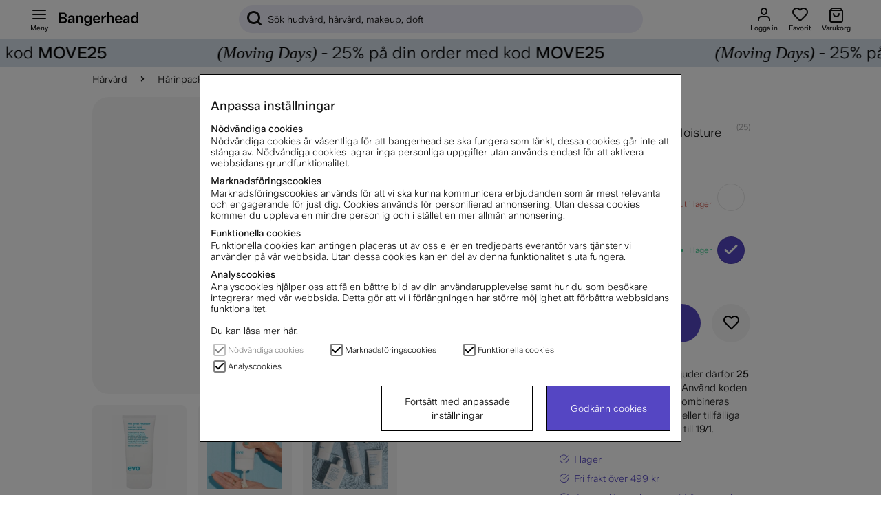

--- FILE ---
content_type: text/css; charset=utf-8
request_url: https://www.bangerhead.se/themes/master/design/css/grades-min.css?1768727114
body_size: 1076
content:
@charset "UTF-8";.grade_info_wrapper{background:#F8F8F8;border-radius:16px;-webkit-border-radius:16px;-moz-border-radius:16px;padding:16px}#top_summary{display:-ms-flexbox;display:-webkit-box;display:flex;-ms-flex-align:end;-webkit-box-align:end;align-items:flex-end;display:-ms-flexbox;display:-webkit-box;display:flex;-ms-flex-wrap:wrap;flex-wrap:wrap;margin-bottom:16px}.review_tp,.tp_review{border-radius:168px;-webkit-border-radius:168px;-moz-border-radius:168px;display:-ms-flexbox;display:-webkit-box;display:flex;-ms-flex-pack:center;-webkit-box-pack:center;justify-content:center;text-align:center;cursor:pointer;width:100%;color:#ffffff;background-color:#5546C3;padding:18px 20px 18px}#summary_decimal_average_grade{font-size:24px;font-weight:600}#grades_summary .h2{margin-bottom:4px;font-size:16px;line-height:20px}.of_five{font-size:16px;color:#a4a4a4}#top_right_summary{width:100%;margin-top:16px;margin-left:auto}#top_right_stars{margin-left:auto}#num_summary{margin-bottom:16px}.num_summary_row{display:-ms-flexbox;display:-webkit-box;display:flex;margin-bottom:2px;-ms-flex-align:center;-webkit-box-align:center;align-items:center}.num_summary_row .stars{min-width:fit-content;min-width:max-content}.num_summary_row_right_info{display:-ms-flexbox;display:-webkit-box;display:flex;-ms-flex-align:center;-webkit-box-align:center;align-items:center;margin-left:16px;width:100%;font-size:12px}.num_summary_row_progress_bar{background:#f5f5f5;border-radius:8px;-webkit-border-radius:8px;-moz-border-radius:8px;width:100%;height:8px}.num_summary_row_progress_bar .grade_bar{background:#000;border-radius:8px;-webkit-border-radius:8px;-moz-border-radius:8px;height:100%}.num_summary_row_percentage_display{min-width:28px;text-align:right}.single_grade_row{display:-ms-flexbox;display:-webkit-box;display:flex}.single_grade_row.hidden{display:none}.single_grade_row .grade_img{width:40px;height:40px;min-width:40px;margin-right:8px;overflow:hidden;border-radius:168px;-webkit-border-radius:168px;-moz-border-radius:168px}.grade_wrapper{width:100%}.grade_wrapper .stars span::after{font-size:16px!important}.grade_info_wrapper{margin-bottom:16px}.grade_name_wrapper{display:-ms-flexbox;display:-webkit-box;display:flex;-ms-flex-align:center;-webkit-box-align:center;align-items:center;margin-bottom:16px}.grade_name_wrapper .name{font-weight:600;margin-right:8px}.grade_name_wrapper .grade_time{margin-left:auto;font-size:12px}.grade_name_wrapper .icon{display:-ms-flexbox;display:-webkit-box;display:flex;-ms-flex-pack:center;-webkit-box-pack:center;justify-content:center;text-align:center;-ms-flex-align:center;-webkit-box-align:center;align-items:center;border-radius:168px;-webkit-border-radius:168px;-moz-border-radius:168px;cursor:pointer;background:#8A72F7;color:#fff;height:24px;width:24px}.grade_name_wrapper .icon:after,.grade_name_wrapper .icon:before{font-size:16px}.grade_stars{margin-bottom:16px}.grade_vote{background:#fff;padding:16px;-ms-flex-align:center;-webkit-box-align:center;align-items:center;display:-ms-flexbox;display:-webkit-box;display:flex;width:min-content;border-radius:168px;-webkit-border-radius:168px;-moz-border-radius:168px}.grade_vote .total-upvotes{margin:0 8px}.review_admin_reply{display:-ms-flexbox;display:-webkit-box;display:flex}.review_admin_reply .admin_grade_img{width:40px;height:40px;min-width:40px;margin-right:8px;background:#F8F8FF;border-radius:168px;-webkit-border-radius:168px;-moz-border-radius:168px;text-align:center;line-height:48px}.admin_grade_info_wrapper{background:#F8F8FF;border-radius:16px;-webkit-border-radius:16px;-moz-border-radius:16px;width:100%;margin-bottom:16px;padding:16px}#load_more_wrapper{text-align:center}#load_more_grades{border:1px solid #E5E5E5;border-radius:168px;-webkit-border-radius:168px;-moz-border-radius:168px;display:inline-block;color:#757575;width:100%;padding:8px;cursor:pointer;display:none}#load_more_grades.displayed{display:inline-block}.prodpage_review_form .text{margin-bottom:24px}.prodpage_review_form .inp,.prodpage_review_form .grades_select{margin-bottom:16px;max-width:100%}.prodpage_review_form .grades_select label{margin-bottom:16px;display:inline-block}.prodpage_review_form .grades_select .rate-module{display:inline-block;width:100%}.prodpage_review_form .grades_select [class^=bh_icon-]{font-size:32px}.prodpage_review_form .save{margin-top:24px;background:#5546C3;color:#fff;border-radius:56px;-webkit-border-radius:56px;-moz-border-radius:56px;text-align:center;height:56px;line-height:56px;display:inline-block;padding:0 20px;width:100%}.prodpage_review_form .save table{width:100%}.prodpage_review_form .save a{color:#fff;text-align:center;width:100%;display:block}.prodpage_review_form textarea{min-height:200px;padding-top:25px}#artname{font-weight:600}.rate-module>span{position:relative;display:inline-block;height:32px;cursor:pointer}.rate-module input{position:absolute;opacity:0;top:0;left:0;margin:0;right:0;bottom:0;height:100%;width:100%}.rate-module span:hover~span label span[class^=bh_icon-],.rate-module span.checked~span label span[class^=bh_icon-]{color:#A5A5A5}.number_of_grades{width:100%}div[id*=qqarticle-grades-list]{display:-ms-flexbox;display:-webkit-box;display:flex;-ms-flex-direction:column;-webkit-box-orient:vertical;flex-direction:column}@media only screen and (min-width:1000px){#load_more_wrapper{margin-top:24px}#top_right_summary{display:none}#leave_review_wrapper{display:-ms-flexbox;display:-webkit-box;display:flex;display:flex!important;order:-1}#leave_review_wrapper .grade_img{display:none!important;width:40px;height:40px;min-width:40px;margin-right:8px;overflow:hidden;border-radius:168px;-webkit-border-radius:168px;-moz-border-radius:168px}#leave_review_wrapper #dtrigger_review_popup_qw,#leave_review_wrapper #dtrigger_review_popup{background:#5546C3;color:#ffffff;border-radius:168px;-webkit-border-radius:168px;-moz-border-radius:168px;-ms-flex-pack:center;-webkit-box-pack:center;justify-content:center;text-align:center;margin-bottom:16px;padding:18px 20px 18px;width:100%;cursor:pointer}}#top_right_stars .stars[gradenum="0"] span:after{color:#A5A5A5}#top_right_stars .stars[gradenum*="1."] span:nth-child(n+2):after{color:#A5A5A5}#top_right_stars .stars[gradenum*="2."] span:nth-child(n+3):after{color:#A5A5A5}#top_right_stars .stars[gradenum*="3."] span:nth-child(n+4):after{color:#A5A5A5}#top_right_stars .stars[gradenum*="4."] span:nth-child(n+5):after{color:#A5A5A5}#top_right_stars .stars[gradenum*="5."] span:nth-child(n+6):after{color:#A5A5A5}@media only screen and (max-width:999px){.Summary_average_parent{display:none}.grade_name_wrapper .name,.grade_comment{font-size:14px}#leave_review_wrapper{display:none}.no_grades_exists{position:relative;display:-ms-flexbox;display:-webkit-box;display:flex;-ms-flex-direction:column;-webkit-box-orient:vertical;flex-direction:column}.no_grades_exists #grades_summary{margin-left:auto;min-width:fit-content}.no_grades_exists #qqarticle-grades-list_qw{order:1;position:relative}}


--- FILE ---
content_type: image/svg+xml
request_url: https://cdn.gamifiera.com/v1/avatar/render/mseUISacNtmTv-KlYFzmpJE5zE_wz-1So9RAuK94AjFVdDJslvuH_6D4y8qiACTd12QmAFGASGLibdgmf6hoVw
body_size: 27860
content:
<?xml version="1.0" encoding="utf-8"?><svg xmlns="http://www.w3.org/2000/svg" viewBox="0 0 512 512"><svg id="hair_b"><linearGradient id="Paylp-2__a" x1="195.814" x2="310.165" y1="301.85" y2="301.85" gradientUnits="userSpaceOnUse"><stop offset="0" stop-color="#c9aa87"/><stop offset=".5" stop-color="#b4855e"/><stop offset="1" stop-color="#f4e1ba"/></linearGradient><path fill="url(#Paylp-2__a)" d="M357.7 407.6c-.5 8.2-1.2 15.6-2.2 21.9-2.2 13.3-6.7 24.4-12.5 33.8-4 6.5-8.7 12.1-13.7 17-4 3.9-8.3 7.4-12.6 10.5-23.7 16.7-49.4 20.7-51.4 21h-.1c-.8 0-1.7.1-2.5.1-1.1 0-2.2 0-3.3.1s-2.2 0-3.3 0H248.4c-.8 0-1.6-.1-2.4-.1-.9 0-1.7-.1-2.6-.1h-.7c-7.2-.3-14.3-1-21.4-1.9-.1-.1-.2-.1-.3-.2-9-4.7-19.1-12.4-29.8-24.5-2.9-3.3-5.9-6.9-8.9-10.9-1.3-1.7-2.6-3.5-3.9-5.3-7.2-10.1-12.8-24.4-17.2-41.5-7.2-28.1-11.1-63.6-13-99.9-.4-7.7-.7-15.5-.9-23.2-.2-5.5-.3-10.9-.3-16.4-.1-7.9-.2-15.8-.2-23.5 0-18.6.4-36.3 1-52.2 1-29.2 2.5-52.2 3.2-62.9.3-4.3.5-6.6.5-6.6l5.8-2.9 24.3-11.9 12.4-6 20.1-9.8 32.6-16 5.9-2.9 1.3-.6 2-1 1.1.7 6.4 4.2 45.5 29.9 12.4 8.1 13.4 8.8 3.8 2.5s1.8 12.9 4.2 33.5c.5 4.4 1.1 9.1 1.7 14.2 1.4 12.2 3 26.2 4.5 41.1.8 7.3 1.5 14.9 2.2 22.7.5 5.8 1.1 11.6 1.6 17.5.1 1.3.2 2.7.3 4 1.1 13.1 2.1 26.5 3 39.6.5 7.2.9 14.4 1.2 21.4l.3 6c.9 22.9 1.1 44.2.2 61.7z"/></svg><svg id="clothes_b"><path fill="#3d477a" d="M320.4 409s-18.7 31.7-62.8 31.7c-44.2 0-64.7-31.7-64.7-31.7l64.7 2 62.8-2z"/></svg><svg id="head" x="0" y="0" version="1.1" xml:space="preserve"><style>.PWepA__st0,.PWepA__st2{fill:#e8ad95}.PWepA__st2{opacity:.75;enable-background:new}</style><path d="M404.7 465.7C363 496.5 309.6 512 256.2 512c-53.4 0-106.8-15.5-148.5-46.3 19.2-23.4 65.7-46.6 83.1-48.8 6.8-2.9 11.8-3.5 11.8-10.7-1-9.3-1.7-47-4.6-57.8h116.4c-2.9 10.8-3.6 48.5-4.6 57.8 0 7.2 5 7.8 11.8 10.7 17.4 2.1 63.9 25.3 83.1 48.8z" class="PWepA__st0"/><linearGradient id="PWepA__SVGID_1_" x1="256.2" x2="256.2" y1="512" y2="348.35" gradientUnits="userSpaceOnUse"><stop offset="0" stop-color="#ba8368" stop-opacity="0"/><stop offset="1" stop-color="#ba8368"/></linearGradient><path fill="url(#PWepA__SVGID_1_)" d="M404.7 465.7C363 496.5 309.6 512 256.2 512c-53.4 0-106.8-15.5-148.5-46.3 19.2-23.4 65.7-46.6 83.1-48.8 6.8-2.9 11.8-3.5 11.8-10.7-1-9.3-1.7-47-4.6-57.8h116.4c-2.9 10.8-3.6 48.5-4.6 57.8 0 7.2 5 7.8 11.8 10.7 17.4 2.1 63.9 25.3 83.1 48.8z" opacity=".8"/><path d="M129.9 259.9l5.1.7s1 29.9 2.5 32.3c1.5 2.5 5 12.7 7.6 8.9l-1-27.3-.6-16.3s-1.8-10.6-6.2-13c-4.1-2.4-8.9 3.4-7.4 14.7z" class="PWepA__st2"/><path d="M130 260.6c.2 1.3.4 2.7.6 4.2 1.5-1.3 3.3-2.9 4.5-4.2 2.5-2.6 9.1 14 9.1 14l-.6-16.3s-1.8-10.6-6.2-13c-4.3-2.5-9.2 3.5-7.4 15.3z" class="PWepA__st2"/><path d="M129.9 259.9c0 .2.1.5.1.7.2 1.3.4 2.7.6 4.2 1.5 12 2.6 29.1 3.6 31.6 1.1 2.8 7.5 14.7 9.4 13.9l1.9-.7-.3-7.7c-2.7 3.7-6.2-6.5-7.6-8.9-1.2-2-.1-20.4.4-28.1.1-1.9-1.2-3.6-3.1-4l-5-1zM380.9 266l-5.1.7s-1 29.9-2.5 32.3c-1.5 2.5-5 12.7-7.6 8.9l1-27.3.6-16.3s1.8-10.6 6.2-13c4.1-2.3 8.9 3.5 7.4 14.7z" class="PWepA__st2"/><path d="M380.8 266.8c-.2 1.3-.4 2.7-.6 4.2-1.5-1.3-3.3-2.9-4.5-4.2-2.5-2.6-9.1 14-9.1 14l.6-16.3s1.8-10.6 6.2-13c4.3-2.5 9.2 3.5 7.4 15.3z" class="PWepA__st2"/><path d="M380.9 266c0 .2-.1.5-.1.7-.2 1.3-.4 2.7-.6 4.2-1.5 12-2.6 29.1-3.6 31.6-1.1 2.8-7.5 14.7-9.4 13.9l-1.9-.7.3-7.7c2.7 3.7 6.2-6.5 7.6-8.9 1.2-2 .1-20.4-.4-28.1-.1-1.9 1.2-3.6 3.1-4l5-1z" class="PWepA__st2"/><radialGradient id="PWepA__SVGID_2_" cx="1113.571" cy="-110.348" r="21.85" gradientTransform="matrix(-.7256 0 0 1 945.394 384)" gradientUnits="userSpaceOnUse"><stop offset="0" stop-color="#ba8368" stop-opacity="0"/><stop offset=".519" stop-color="#ba8368" stop-opacity=".458"/><stop offset="1" stop-color="#ba8368"/></radialGradient><path fill="url(#PWepA__SVGID_2_)" d="M129.9 259.9l5.1.7s1 29.9 2.5 32.3c1.5 2.5 5 12.7 7.6 8.9l-1-27.3-.6-16.3s-1.8-10.6-6.2-13c-4.1-2.4-8.9 3.4-7.4 14.7z" opacity=".75"/><radialGradient id="PWepA__SVGID_3_" cx="1114.27" cy="-124.382" r="12.71" gradientTransform="matrix(-.7256 0 0 1 945.394 384)" gradientUnits="userSpaceOnUse"><stop offset="0" stop-color="#ba8368" stop-opacity="0"/><stop offset=".519" stop-color="#ba8368" stop-opacity=".458"/><stop offset="1" stop-color="#ba8368"/></radialGradient><path fill="url(#PWepA__SVGID_3_)" d="M130 260.6c.2 1.3.4 2.7.6 4.2 1.5-1.3 3.3-2.9 4.5-4.2 2.5-2.6 9.1 14 9.1 14l-.6-16.3s-1.8-10.6-6.2-13c-4.3-2.5-9.2 3.5-7.4 15.3z" opacity=".75"/><radialGradient id="PWepA__SVGID_4_" cx="1113.179" cy="-98.881" r="19.406" gradientTransform="matrix(-.7256 0 0 1 945.394 384)" gradientUnits="userSpaceOnUse"><stop offset="0" stop-color="#ba8368" stop-opacity="0"/><stop offset=".519" stop-color="#ba8368" stop-opacity=".458"/><stop offset="1" stop-color="#ba8368"/></radialGradient><path fill="url(#PWepA__SVGID_4_)" d="M129.9 259.9c0 .2.1.5.1.7.2 1.3.4 2.7.6 4.2 1.5 12 2.6 29.1 3.6 31.6 1.1 2.8 7.5 14.7 9.4 13.9l1.9-.7-.3-7.7c-2.7 3.7-6.2-6.5-7.6-8.9-1.2-2-.1-20.4.4-28.1.1-1.9-1.2-3.6-3.1-4l-5-1z" opacity=".75"/><radialGradient id="PWepA__SVGID_5_" cx="240.134" cy="-104.137" r="21.847" gradientTransform="matrix(.7256 0 0 1 199.179 384)" gradientUnits="userSpaceOnUse"><stop offset="0" stop-color="#ba8368" stop-opacity="0"/><stop offset=".519" stop-color="#ba8368" stop-opacity=".458"/><stop offset="1" stop-color="#ba8368"/></radialGradient><path fill="url(#PWepA__SVGID_5_)" d="M380.9 266l-5.1.7s-1 29.9-2.5 32.3c-1.5 2.5-5 12.7-7.6 8.9l1-27.3.6-16.3s1.8-10.6 6.2-13c4.1-2.3 8.9 3.5 7.4 14.7z" opacity=".75"/><radialGradient id="PWepA__SVGID_6_" cx="240.832" cy="-118.192" r="12.71" gradientTransform="matrix(.7256 0 0 1 199.179 384)" gradientUnits="userSpaceOnUse"><stop offset="0" stop-color="#ba8368" stop-opacity="0"/><stop offset=".519" stop-color="#ba8368" stop-opacity=".458"/><stop offset="1" stop-color="#ba8368"/></radialGradient><path fill="url(#PWepA__SVGID_6_)" d="M380.8 266.8c-.2 1.3-.4 2.7-.6 4.2-1.5-1.3-3.3-2.9-4.5-4.2-2.5-2.6-9.1 14-9.1 14l.6-16.3s1.8-10.6 6.2-13c4.3-2.5 9.2 3.5 7.4 15.3z" opacity=".75"/><radialGradient id="PWepA__SVGID_7_" cx="239.741" cy="-92.726" r="19.383" gradientTransform="matrix(.7256 0 0 1 199.179 384)" gradientUnits="userSpaceOnUse"><stop offset="0" stop-color="#ba8368" stop-opacity="0"/><stop offset=".519" stop-color="#ba8368" stop-opacity=".458"/><stop offset="1" stop-color="#ba8368"/></radialGradient><path fill="url(#PWepA__SVGID_7_)" d="M380.9 266c0 .2-.1.5-.1.7-.2 1.3-.4 2.7-.6 4.2-1.5 12-2.6 29.1-3.6 31.6-1.1 2.8-7.5 14.7-9.4 13.9l-1.9-.7.3-7.7c2.7 3.7 6.2-6.5 7.6-8.9 1.2-2 .1-20.4-.4-28.1-.1-1.9 1.2-3.6 3.1-4l5-1z" opacity=".75"/><path d="M369 238c.1 2.4.2 4.8.3 7.3-.1 4.7-.2 8.5-.4 11.7-.7 12.5-1.9 15.9-.9 34.2.9 16.5-4.6 31.3-14.4 44.8-6.5 8.9-14.7 17.3-24.2 25.2-19.6 18.3-55.8 42.9-73.3 41.8-17.5 1.1-53.7-23.5-73.3-41.8-9.5-7.9-17.8-16.3-24.2-25.2-9.7-13.5-15.3-28.2-14.4-44.7 1.3-23-1-22.5-1.3-45.9.7-13 .4-24.1-.1-34-1.3-26.6-3.4-44.4 11.5-67C177.4 109.3 216.7 92 256 92h.2c39.3 0 78.6 17.3 101.7 52.3 16.8 25.3 12 44.6 11.1 77.2-.1 5.2-.2 10.6 0 16.5z" class="PWepA__st0"/><radialGradient id="PWepA__SVGID_8_" cx="256.105" cy="-60.736" r="120.704" gradientTransform="matrix(1 0 0 1.3101 0 327.088)" gradientUnits="userSpaceOnUse"><stop offset="0" stop-color="#ba8368" stop-opacity="0"/><stop offset=".79" stop-color="#ba8368" stop-opacity=".393"/><stop offset=".92" stop-color="#ba8368" stop-opacity=".458"/><stop offset="1" stop-color="#ba8368"/></radialGradient><path fill="url(#PWepA__SVGID_8_)" d="M369 238c.1 2.4.2 4.8.3 7.3-.1 4.7-.2 8.5-.4 11.7-.7 12.5-1.9 15.9-.9 34.2.9 16.5-4.6 31.3-14.4 44.8-6.5 8.9-14.7 17.3-24.2 25.2-19.6 18.3-55.8 42.9-73.3 41.8-17.5 1.1-53.7-23.5-73.3-41.8-9.5-7.9-17.8-16.3-24.2-25.2-9.7-13.5-15.3-28.2-14.4-44.7 1.3-23-1-22.5-1.3-45.9.7-13 .4-24.1-.1-34-1.3-26.6-3.4-44.4 11.5-67C177.4 109.3 216.7 92 256 92h.2c39.3 0 78.6 17.3 101.7 52.3 16.8 25.3 12 44.6 11.1 77.2-.1 5.2-.2 10.6 0 16.5z" opacity=".75"/><radialGradient id="PWepA__SVGID_9_" cx="256.6" cy="-452.67" r="82.478" gradientTransform="matrix(1 0 0 .6173 0 438.733)" gradientUnits="userSpaceOnUse"><stop offset="0" stop-color="#fff" stop-opacity=".5"/><stop offset="1" stop-color="#fff" stop-opacity="0"/></radialGradient><ellipse cx="256.6" cy="159.3" fill="url(#PWepA__SVGID_9_)" opacity=".75" rx="82.5" ry="50.9"/><radialGradient id="PWepA__SVGID_10_" cx="376.707" cy="-322.306" r="53.903" gradientTransform="matrix(1 0 0 .4378 -120.107 502.705)" gradientUnits="userSpaceOnUse"><stop offset="0" stop-color="#fff" stop-opacity=".5"/><stop offset="1" stop-color="#fff" stop-opacity="0"/></radialGradient><ellipse cx="256.6" cy="361.6" fill="url(#PWepA__SVGID_10_)" fill-opacity=".7" opacity=".75" rx="53.9" ry="23.6"/><radialGradient id="PWepA__SVGID_11_" cx="468.149" cy="-369.395" r="53.908" gradientTransform="matrix(.9885 -.1512 .1018 .6658 -106.95 616.953)" gradientUnits="userSpaceOnUse"><stop offset="0" stop-color="#fff" stop-opacity=".5"/><stop offset="1" stop-color="#fff" stop-opacity="0"/></radialGradient><path fill="url(#PWepA__SVGID_11_)" fill-opacity=".7" d="M312.7 264.3c29.4-4.5 55.7 7.9 58.8 27.7 3 19.8-18.4 39.5-47.8 44s-55.7-7.9-58.8-27.7c-3-19.7 18.4-39.5 47.8-44z" opacity=".75"/><radialGradient id="PWepA__SVGID_12_" cx="475.3" cy="-449.855" r="53.854" gradientTransform="matrix(.9348 -.3553 .2193 .577 -31.008 685.79)" gradientUnits="userSpaceOnUse"><stop offset="0" stop-color="#fff" stop-opacity=".5"/><stop offset="1" stop-color="#fff" stop-opacity="0"/></radialGradient><path fill="url(#PWepA__SVGID_12_)" fill-opacity=".7" d="M365 238.2c6.5 17.2-10.7 39.7-38.5 50.2-27.8 10.6-55.7 5.2-62.2-11.9-6.5-17.2 10.7-39.7 38.5-50.2s55.7-5.3 62.2 11.9z" opacity=".75"/><radialGradient id="PWepA__SVGID_13_" cx="1070.695" cy="-83.228" r="53.854" gradientTransform="matrix(-.9348 -.3553 -.2193 .577 1179.984 685.79)" gradientUnits="userSpaceOnUse"><stop offset="0" stop-color="#fff" stop-opacity=".5"/><stop offset="1" stop-color="#fff" stop-opacity="0"/></radialGradient><path fill="url(#PWepA__SVGID_13_)" fill-opacity=".7" d="M147 238.2c-6.5 17.2 10.7 39.7 38.5 50.2s55.7 5.2 62.2-11.9c6.5-17.2-10.7-39.7-38.5-50.2s-55.7-5.3-62.2 11.9z" opacity=".75"/><radialGradient id="PWepA__SVGID_14_" cx="199.35" cy="-131.46" r="53.474" gradientTransform="translate(0 384)" gradientUnits="userSpaceOnUse"><stop offset=".01" stop-color="#ba8368"/><stop offset="1" stop-color="#ba8368" stop-opacity="0"/></radialGradient><path fill="url(#PWepA__SVGID_14_)" d="M256 205.4v108l-.1.1c-3.4 4.8-7.6 8.3-12.9 10-27.1 2.6-57.5 8.2-84.4 12.5-9.7-13.5-15.3-28.2-14.4-44.7 1.3-23-1-22.5-1.3-45.9.7-13 .4-24.1-.1-34 0-9-.1-17.6-.1-25.6 24.7-25.9 56.7-17.8 84.3-2 11.4 5.7 21.5 12.1 28.9 21.5 0 0 .1 0 .1.1z"/><radialGradient id="PWepA__SVGID_15_" cx="312.45" cy="-131.51" r="53.452" gradientTransform="translate(0 384)" gradientUnits="userSpaceOnUse"><stop offset=".01" stop-color="#ba8368"/><stop offset="1" stop-color="#ba8368" stop-opacity="0"/></radialGradient><path fill="url(#PWepA__SVGID_15_)" d="M369.1 185.7c0 10.3-.1 21.8-.1 33.7V238c0 5.9 0 11.7-.1 17.5v1.5c-.7 12.5-1.9 15.9-.9 34.2.9 16.5-4.6 31.3-14.4 44.8-27-4.2-57.5-9.8-84.8-12.5-5.3-1.7-9.5-5.2-12.9-10l-.1-.1v-108c0-.1.1-.1.1-.2 7.4-9.4 17.5-15.8 28.9-21.5 27.6-15.8 59.6-23.9 84.3 2z"/><radialGradient id="PWepA__SVGID_16_" cx="847.724" cy="-283.159" r="53.885" gradientTransform="matrix(-.9885 -.1512 -.1018 .6658 1003.15 616.953)" gradientUnits="userSpaceOnUse"><stop offset="0" stop-color="#fff" stop-opacity=".5"/><stop offset="1" stop-color="#fff" stop-opacity="0"/></radialGradient><path fill="url(#PWepA__SVGID_16_)" fill-opacity=".7" d="M247.3 308.4c-3 19.8-29.3 32.2-58.8 27.7-29.4-4.5-50.8-24.2-47.8-44s29.3-32.2 58.8-27.7 50.8 24.2 47.8 44z" opacity=".75"/></svg><svg id="clothes_f"><radialGradient id="PWe8R__a" cx="256" cy="464.225" r="110.316" gradientUnits="userSpaceOnUse"><stop offset="0" stop-color="#aad5ff"/><stop offset=".224" stop-color="#a3d1ff"/><stop offset=".551" stop-color="#8fc5ff"/><stop offset=".94" stop-color="#70b1ff"/><stop offset="1" stop-color="#6aaeff"/></radialGradient><path fill="url(#PWe8R__a)" d="M404.6 464.2c-36.6 26.4-80.4 43.4-127.8 47.4h-43.6c-46.6-3.9-89.7-20.4-125.8-45.9 37.5-40 83.1-48.8 83.1-48.8.5 1.1 1.3 2.3 2.5 3.5 2.2 2 4.4 3.9 6.5 5.6.9.7 1.7 1.4 2.6 2 .4.3.9.6 1.3 1 .9.6 1.7 1.2 2.6 1.8.8.6 1.7 1.2 2.5 1.7.8.6 1.7 1.1 2.5 1.6 2.5 1.5 4.9 2.9 7.3 4.1.7.3 1.3.7 2 1 .9.5 1.8.9 2.7 1.3.8.3 1.5.7 2.3 1 1.7.7 3.3 1.3 4.9 1.9.4.2.9.3 1.3.5.5.2 1.1.4 1.6.5.4.1.9.3 1.3.4.5.1.9.3 1.4.4 1.3.4 2.6.7 3.8 1 .5.1.9.2 1.3.3.4.1.9.2 1.3.3.6.1 1.1.2 1.7.3.5.1 1.1.2 1.6.3.3 0 .5.1.8.1 1 .1 1.9.3 2.7.4.2 0 .4 0 .6.1.8.1 1.6.1 2.3.2h1.5c2.2.1 3.5 0 3.5 0h1.7c.8 0 1.9 0 3.3-.1.3 0 .6 0 .9-.1.2 0 .5 0 .7-.1.2 0 .4 0 .7-.1.3 0 .5-.1.8-.1.3 0 .7-.1 1-.1h.2c.5-.1.9-.1 1.4-.2 1.1-.2 2.3-.4 3.6-.6.2 0 .5-.1.7-.1.7-.1 1.5-.3 2.2-.5.2 0 .4-.1.6-.1.3-.1.6-.2 1-.2.4-.1.9-.2 1.3-.3h.1c.6-.2 1.2-.3 1.7-.5.5-.1.9-.3 1.4-.4.5-.1.9-.3 1.4-.5.8-.3 1.6-.6 2.5-.9.3-.1.7-.2 1-.4.8-.3 1.6-.6 2.5-1l1.5-.6c4.7-2 9.7-4.6 14.9-7.9.6-.4 1.2-.8 1.9-1.2.6-.4 1.3-.8 1.9-1.3.8-.6 1.7-1.2 2.5-1.8 1.3-1 2.7-2 4-3.1.8-.6 1.6-1.3 2.4-2 1.3-1.1 2.7-2.3 4-3.6.4-.4.8-.9 1.1-1.3.1-.1.2-.3.3-.4.3-.4.5-.7.7-1.1.1-.1.1-.2.2-.3.1-.1.1-.3.2-.4.6.1 44.6 8.9 81.4 47.3z"/><radialGradient id="PWe8R__b" cx="256.688" cy="428.624" r="49.241" gradientUnits="userSpaceOnUse"><stop offset="0" stop-color="#aad5ff"/><stop offset=".224" stop-color="#a3d1ff"/><stop offset=".551" stop-color="#8fc5ff"/><stop offset=".94" stop-color="#70b1ff"/><stop offset="1" stop-color="#6aaeff"/></radialGradient><path fill="url(#PWe8R__b)" d="M320.4 420.4c-28.1 26.1-55 27.9-62 27.8-1.1 0-1.7-.1-1.7-.1s-31 2.6-63.8-27.8c-1.2-1.3-2-2.4-2.5-3.5-2.1-4.9 2.5-7.9 2.5-7.9s32.4 30.2 63.8 30.2 63.8-30.2 63.8-30.2 6.8 4.5-.1 11.5z"/></svg><svg id="mouth" x="0" y="0" version="1.1" xml:space="preserve"><path fill="#c6524a" d="M291.8 336.3c-4.4.6-13.1 7.6-22.6 8.8-.5.1-1 .1-1.5.2-3 .3-6.1.6-8.9.7-1 0-1.9 1.1-2.9 1.1s-1.9-1-2.9-1.1c-2.8-.1-5.8-.4-8.9-.7-.5 0-1-.1-1.5-.2-9.5-1.2-18.2-8.2-22.6-8.8 2.5.3 10.9 1 19-1.7 11.9-5.2 16.5-1.8 16.9-1.5.4-.3 5.1-3.7 16.9 1.5 8.1 2.8 16.6 2 19 1.7z"/><path fill="#cc6352" d="M292.6 336.2h-.1l-.2.2c-15 14.2-29.1 20.4-33.9 20.4h-4.9c-4.8 0-18.9-6.2-33.9-20.4l-.2-.2h-.1H219.6c1.8.4 12.3 2.6 23.1 3.8.5.1 1 .1 1.5.2 2.9.3 5.9.6 8.9.7 1 0 1.9.1 2.9.1s1.9 0 2.9-.1c2.9-.1 5.9-.3 8.9-.7.5 0 1-.1 1.5-.2 10.8-1.3 21.3-3.5 23.1-3.8h.1c-.1.1 0 0 .1 0z"/><path d="M291.8 336.3h.4" style="fill:#e5a29c"/></svg><svg id="nose"><radialGradient id="PJVrz__a" cx="146.119" cy="-1222.279" r="50.446" gradientTransform="matrix(-.05548 .6337 .2033 .0178 528.939 195.92)" gradientUnits="userSpaceOnUse"><stop offset=".01" stop-color="#ba8368"/><stop offset=".863" stop-color="#ba8368" stop-opacity=".138"/><stop offset="1" stop-color="#ba8368" stop-opacity="0"/></radialGradient><path fill="url(#PJVrz__a)" fill-opacity=".33" d="M267.7 296.7c-2.4 0-4.4-3-4.9-7.5-.9-7.9-1.8-20.5-.4-30.2 1.4-9.4 4.8-16.1 7.2-19.8 1.5-2.3 3.4-3.2 5.1-2.4 2.5 1.2 6.1 3.1 6.8 4.5.8 1.6 1.2 29.9-.5 45.5-.6 5.7-3.3 10.2-6.2 10.3l-7.1-.4z" opacity=".4"/><radialGradient id="PJVrz__b" cx="76.623" cy="1261.033" r="50.451" gradientTransform="matrix(.05548 .6337 -.2033 .0178 492.144 195.756)" gradientUnits="userSpaceOnUse"><stop offset=".01" stop-color="#ba8368"/><stop offset=".863" stop-color="#ba8368" stop-opacity=".138"/><stop offset="1" stop-color="#ba8368" stop-opacity="0"/></radialGradient><path fill="url(#PJVrz__b)" fill-opacity=".33" d="M244.6 296.7c2.4 0 4.4-3 4.9-7.5.9-7.9 1.8-20.5.4-30.2-1.4-9.4-4.8-16.1-7.2-19.8-1.5-2.3-3.4-3.2-5.1-2.4-2.5 1.2-6.1 3.1-6.8 4.5-.8 1.6-1.2 29.9.5 45.5.6 5.7 3.3 10.2 6.2 10.3l7.1-.4z" opacity=".4"/><radialGradient id="PJVrz__c" cx="251.4" cy="41.581" r="8.665" gradientTransform="translate(0 256)" gradientUnits="userSpaceOnUse"><stop offset="0" stop-color="#fff" stop-opacity="0"/><stop offset=".5" stop-color="#fff" stop-opacity=".5"/><stop offset="1" stop-color="#fff" stop-opacity="0"/></radialGradient><path fill="url(#PJVrz__c)" d="M241 304s7.1-12.2 20.8-12.2c0 0-18.9-5.1-20.8 12.2z"/><radialGradient id="PJVrz__d" cx="497.481" cy="-229.46" r="13.834" gradientTransform="matrix(.7446 -.6675 .412 .4596 -27.886 730.978)" gradientUnits="userSpaceOnUse"><stop offset="0" stop-color="#fff" stop-opacity=".5"/><stop offset="1" stop-color="#fff" stop-opacity="0"/></radialGradient><path fill="url(#PJVrz__d)" d="M258.3 284.2c3.2 3.5 1.1 10.5-4.6 15.6-5.7 5.1-12.9 6.4-16 2.9-3.2-3.5-1.1-10.5 4.6-15.6s12.9-6.4 16-2.9z"/><radialGradient id="PJVrz__e" cx="254.752" cy="60.243" r="17.926" gradientTransform="translate(0 256)" gradientUnits="userSpaceOnUse"><stop offset=".01" stop-color="#ba8368"/><stop offset=".987" stop-color="#ba8368" stop-opacity=".013"/><stop offset="1" stop-color="#ba8368" stop-opacity="0"/></radialGradient><path fill="url(#PJVrz__e)" fill-opacity=".33" d="M279 311.3c-1 1.4-3.2 7.1-5.3 7.6-2.2.5-4.4 1.1-6.3 1.8-4.4 1.8-12.7 2.2-12.7 2.2s-8.3-.5-12.7-2.2c-1.9-.8-4-1.4-6.3-1.8-2-.4-4.3-6.2-5.2-7.6-.4-.5-.1-1 .5-1.4.8-.5 2.2-.6 3.5-.3 1.3.4 2.9.8 4.9 1.1 2.8.4 5.4 1.1 7.8 1.9 1.7.6 4.2 1.2 7.6 1.2s5.9-.6 7.6-1.2c2.4-.9 4.9-1.6 7.8-1.9 2-.3 3.6-.7 4.9-1.1s2.7-.2 3.5.3c.5.4.8.9.4 1.4z" opacity=".4"/><radialGradient id="PJVrz__f" cx="254.752" cy="60.243" r="17.926" gradientTransform="translate(0 256)" gradientUnits="userSpaceOnUse"><stop offset=".01" stop-color="#ba8368"/><stop offset=".987" stop-color="#ba8368" stop-opacity=".013"/><stop offset="1" stop-color="#ba8368" stop-opacity="0"/></radialGradient><path fill="url(#PJVrz__f)" fill-opacity=".33" d="M279 311.3c-1 1.4-3.2 7.1-5.3 7.6-2.2.5-4.4 1.1-6.3 1.8-4.4 1.8-12.7 2.2-12.7 2.2s-8.3-.5-12.7-2.2c-1.9-.8-4-1.4-6.3-1.8-2-.4-4.3-6.2-5.2-7.6-.4-.5-.1-1 .5-1.4.8-.5 2.2-.6 3.5-.3 1.3.4 2.9.8 4.9 1.1 2.8.4 5.4 1.1 7.8 1.9 1.7.6 4.2 1.2 7.6 1.2s5.9-.6 7.6-1.2c2.4-.9 4.9-1.6 7.8-1.9 2-.3 3.6-.7 4.9-1.1s2.7-.2 3.5.3c.5.4.8.9.4 1.4z" opacity=".4"/><radialGradient id="PJVrz__g" cx="254.752" cy="60.243" r="17.926" gradientTransform="translate(0 256)" gradientUnits="userSpaceOnUse"><stop offset=".01" stop-color="#ba8368"/><stop offset=".987" stop-color="#ba8368" stop-opacity=".013"/><stop offset="1" stop-color="#ba8368" stop-opacity="0"/></radialGradient><path fill="url(#PJVrz__g)" fill-opacity=".33" d="M279 311.3c-1 1.4-3.2 7.1-5.3 7.6-2.2.5-4.4 1.1-6.3 1.8-4.4 1.8-12.7 2.2-12.7 2.2s-8.3-.5-12.7-2.2c-1.9-.8-4-1.4-6.3-1.8-2-.4-4.3-6.2-5.2-7.6-.4-.5-.1-1 .5-1.4.8-.5 2.2-.6 3.5-.3 1.3.4 2.9.8 4.9 1.1 2.8.4 5.4 1.1 7.8 1.9 1.7.6 4.2 1.2 7.6 1.2s5.9-.6 7.6-1.2c2.4-.9 4.9-1.6 7.8-1.9 2-.3 3.6-.7 4.9-1.1s2.7-.2 3.5.3c.5.4.8.9.4 1.4z" opacity=".4"/><radialGradient id="PJVrz__h" cx="254.752" cy="60.243" r="17.926" gradientTransform="translate(0 256)" gradientUnits="userSpaceOnUse"><stop offset=".01" stop-color="#ba8368"/><stop offset=".987" stop-color="#ba8368" stop-opacity=".013"/><stop offset="1" stop-color="#ba8368" stop-opacity="0"/></radialGradient><path fill="url(#PJVrz__h)" fill-opacity=".33" d="M279 311.3c-1 1.4-3.2 7.1-5.3 7.6-2.2.5-4.4 1.1-6.3 1.8-4.4 1.8-12.7 2.2-12.7 2.2s-8.3-.5-12.7-2.2c-1.9-.8-4-1.4-6.3-1.8-2-.4-4.3-6.2-5.2-7.6-.4-.5-.1-1 .5-1.4.8-.5 2.2-.6 3.5-.3 1.3.4 2.9.8 4.9 1.1 2.8.4 5.4 1.1 7.8 1.9 1.7.6 4.2 1.2 7.6 1.2s5.9-.6 7.6-1.2c2.4-.9 4.9-1.6 7.8-1.9 2-.3 3.6-.7 4.9-1.1s2.7-.2 3.5.3c.5.4.8.9.4 1.4z" opacity=".4"/><linearGradient id="PJVrz__i" x1="254.7" x2="254.7" y1="53.487" y2="62.94" gradientTransform="translate(0 256)" gradientUnits="userSpaceOnUse"><stop offset=".01" stop-color="#ba8368"/><stop offset=".987" stop-color="#ba8368" stop-opacity=".013"/><stop offset="1" stop-color="#ba8368" stop-opacity="0"/></linearGradient><path fill="url(#PJVrz__i)" fill-opacity=".33" d="M278.5 310c-1.1 1.7-3 5.3-4.8 5.6-2.2.4-4.4.9-6.3 1.5-4.4 1.5-12.7 1.9-12.7 1.9s-8.3-.4-12.7-1.9c-1.9-.6-4-1.1-6.3-1.5-1.7-.3-3.6-3.9-4.8-5.6.8-.5 2.2-.6 3.5-.3 1.3.4 2.9.8 4.9 1.1 2.8.4 5.4 1.1 7.8 1.9 1.7.6 4.2 1.2 7.6 1.2s5.9-.6 7.6-1.2c2.4-.9 4.9-1.6 7.8-1.9 2-.3 3.6-.7 4.9-1.1 1.3-.4 2.7-.2 3.5.3z" opacity=".4"/></svg><svg id="makeup"><radialGradient id="PQJXK__a" cx="343.69" cy="353.557" r="47.296" gradientTransform="matrix(.9348 -.3553 .2193 .577 -65.907 215.166)" gradientUnits="userSpaceOnUse"><stop offset="0" stop-color="#ff2a00" stop-opacity=".5"/><stop offset="1" stop-color="#ff2a00" stop-opacity="0"/></radialGradient><path fill="url(#PQJXK__a)" fill-opacity=".7" d="M377.1 280.3c5.7 15.1-9.4 34.8-33.8 44.1-24.4 9.3-48.9 4.6-54.6-10.5-5.7-15.1 9.4-34.8 33.8-44.1 24.4-9.3 48.9-4.6 54.6 10.5z" opacity=".75"/><g><radialGradient id="PQJXK__b" cx="-153.606" cy="47.37" r="47.296" gradientTransform="matrix(-.9348 -.3553 -.2193 .577 45.642 215.166)" gradientUnits="userSpaceOnUse"><stop offset="0" stop-color="#ff2a00" stop-opacity=".5"/><stop offset="1" stop-color="#ff2a00" stop-opacity="0"/></radialGradient><path fill="url(#PQJXK__b)" fill-opacity=".7" d="M134.6 280.3c-5.7 15.1 9.4 34.8 33.8 44.1 24.4 9.3 48.9 4.6 54.6-10.5s-9.4-34.8-33.8-44.1c-24.4-9.3-48.8-4.6-54.6 10.5z" opacity=".75"/></g></svg><svg id="eyes"><path fill="#fcf5e8" d="M343 264.7c-8.5 7.3-18.3 10.6-25.4 12-5.9 1.2-9.9 1.1-9.9 1.1-6.3 0-12.2-1.7-17.1-3.9-8-3.6-13.4-8.3-13.7-8.5v-.1c.9-4 2.5-7.8 4.4-11.5 1.9-3.6 4.4-7 7.3-9.9 2.9-2.9 6.4-5.2 10.1-6.7 3.8-1.5 7.8-2.3 11.9-2.4 4.1-.1 8.2.3 12 1.6 3.8 1.2 7.4 3.3 10.2 6.1 5.7 5.5 8.7 13.7 9.2 21.4 0-.1.3.4 1 .8z"/><path fill="#3a2715" d="M352.7 260.8c-1.7 2.5-4 3.5-6.8 4.1-1.3.3-2.2.1-2.8-.2-.7-.4-1-.9-1-.9-.5-7.7-3.5-15.9-9.2-21.4-2.8-2.8-6.4-4.9-10.2-6.1-3.8-1.3-7.9-1.7-12-1.6-4.1.1-8.1.9-11.9 2.4-3.7 1.5-7.2 3.8-10.1 6.7-2.9 2.9-5.4 6.3-7.3 9.9-1.9 3.7-3.5 7.5-4.4 11.5 0-.1 0-.2.1-.3 0-.1 0-.3.1-.4 0-.1 0-.2.1-.3.1-.2.1-.5.2-.8.8-3.4 2-6.7 3.6-9.7 1.8-3.8 4.2-7.3 7.1-10.3 2.9-3.1 6.3-5.6 10.2-7.3 3.9-1.7 8.1-2.7 12.3-2.9s8.5.1 12.6 1.3 8 3.3 11.2 6.2c3.2 2.9 5.7 6.6 7.4 10.5.8 2 1.5 4 2.1 6.1.2.8.4 1.5.6 2.2 1.5 5.7 8.1 1.3 8.1 1.3z"/><linearGradient id="P9o3L__a" x1="-325.95" x2="-325.95" y1="276.238" y2="237.727" gradientTransform="matrix(-1 0 0 1 -20.265 0)" gradientUnits="userSpaceOnUse"><stop offset=".001" stop-color="#fff"/><stop offset=".304" stop-color="#36a9e1"/><stop offset="1" stop-color="#2d2e42"/></linearGradient><path fill="url(#P9o3L__a)" stroke="#3a2715" stroke-miterlimit="10" stroke-width=".761" d="M285.1 259.8c0 5.4 2.1 10.3 5.5 14 4.9 2.2 10.8 3.9 17.1 3.9 0 0 4 .1 9.9-1.1 5.3-3.7 8.7-9.9 8.7-16.8 0-11.4-9.2-20.6-20.6-20.6s-20.6 9.3-20.6 20.6z"/><circle cx="305.7" cy="259.8" r="12.8" fill="#110001" transform="rotate(-80.781 305.69 259.828)"/><ellipse cx="299.6" cy="249.7" fill="#fffcf2" rx="5.1" ry="4.1" transform="rotate(-26.76 299.583 249.729)"/><path fill="#fcf5e8" d="M234.8 265.3c-.3.2-5.7 5-13.7 8.5-4.9 2.2-10.8 3.9-17.1 3.9 0 0-4 .1-9.9-1.1-7.1-1.4-16.9-4.6-25.4-12-.4-.7-.6-1-.6-1s1.4-29.8 31.2-29.8c29.9 0 35.5 31.5 35.5 31.5z"/><linearGradient id="P9o3L__b" x1="206.05" x2="206.05" y1="276.238" y2="237.727" gradientUnits="userSpaceOnUse"><stop offset=".001" stop-color="#fff"/><stop offset=".304" stop-color="#36a9e1"/><stop offset="1" stop-color="#2d2e42"/></linearGradient><path fill="url(#P9o3L__b)" stroke="#3a2715" stroke-miterlimit="10" stroke-width=".761" d="M226.7 259.8c0 5.4-2.1 10.3-5.5 14-4.9 2.2-10.8 3.9-17.1 3.9 0 0-4 .1-9.9-1.1-5.3-3.7-8.7-9.9-8.7-16.8 0-11.4 9.2-20.6 20.6-20.6s20.6 9.3 20.6 20.6z"/><circle cx="206" cy="259.8" r="12.8" fill="#110001"/><ellipse cx="199.9" cy="249.7" fill="#fffcf2" rx="5.1" ry="4.1" transform="rotate(-26.76 199.95 249.733)"/><g><path fill="#3a2715" d="M159.3 260.8c1.7 2.5 4 3.5 6.8 4.1 1.3.3 2.2.1 2.8-.2.7-.4 1-.9 1-.9.5-7.7 3.5-15.9 9.2-21.4 2.8-2.8 6.4-4.9 10.2-6.1 3.8-1.3 7.9-1.7 12-1.6 4.1.1 8.1.9 11.9 2.4 3.7 1.5 7.2 3.8 10.1 6.7 2.9 2.9 5.4 6.3 7.3 9.9 1.9 3.7 3.5 7.5 4.4 11.5 0-.1 0-.2-.1-.3 0-.1 0-.3-.1-.4 0-.1 0-.2-.1-.3-.1-.2-.1-.5-.2-.8-.8-3.4-2-6.7-3.6-9.7-1.8-3.8-4.2-7.3-7.1-10.3-2.9-3.1-6.3-5.6-10.2-7.3-3.9-1.7-8.1-2.7-12.3-2.9s-8.5.1-12.6 1.3-8 3.3-11.2 6.2c-3.2 2.9-5.7 6.6-7.4 10.5-.8 2-1.5 4-2.1 6.1-.2.8-.4 1.5-.6 2.2-1.5 5.7-8.1 1.3-8.1 1.3z"/></g></svg><svg id="eyebrows"><path fill="#53361f" d="M279.6 215.1l-1 3.6c-.4 1.5 1 2.9 2.5 2.5 6.4-1.7 19.9-7.8 35.7-7 11.9.6 25.5 6.5 35.9 13.9 0 0-8.8-17.1-34.6-20.2-9.8-1.2-21.3 2.2-36.9 5.6-.8.2-1.4.8-1.6 1.6zM232.1 215.1l1 3.6c.4 1.5-1 2.9-2.5 2.5-6.4-1.7-19.9-7.8-35.7-7-11.9.6-25.5 6.5-35.9 13.9 0 0 8.8-17.1 34.6-20.2 9.8-1.2 21.3 2.2 36.9 5.6.8.2 1.4.8 1.6 1.6z"/></svg><svg id="hair_f"><linearGradient id="Paylp__a" x1="132.669" x2="248.095" y1="366.485" y2="166.56" gradientUnits="userSpaceOnUse"><stop offset="0" stop-color="#c9aa87"/><stop offset=".5" stop-color="#b4855e"/><stop offset="1" stop-color="#f4e1ba"/></linearGradient><path fill="url(#Paylp__a)" d="M253.9 57.7v30.9c-86.7 4.2-90.9 122.7-88.8 190.7 2.5 40.4 14.3 59 19.7 95.5 5.3 39.6 5.9 88.5 6.4 129.5-16.5-4.1-32.5-9.7-47.8-17-12.9-58.4-36.9-120.3-49.8-180.6-2.6-12 5.3-27.9 4.1-38.4C85.4 207 123.2 135 150.5 103c0-.2 103.4-45.3 103.4-45.3z"/><linearGradient id="Paylp__b" x1="221.904" x2="140.598" y1="276.115" y2="276.115" gradientUnits="userSpaceOnUse"><stop offset="0" stop-color="#c9aa87"/><stop offset=".5" stop-color="#b4855e"/><stop offset="1" stop-color="#f4e1ba"/></linearGradient><path fill="url(#Paylp__b)" d="M256.8 56.5l-2.9 1.3v37.8c-37.4.4-69.9 46.3-84.3 72-13.8 48.1-35.7 168.7-4.9 230.1 11.4 33.3 25.9 68 12.3 102.6-4.3-1.3-8.5-2.7-12.7-4.3 10.5-90.9-57.8-129.5-55.7-225.8-2.8-39.4-4.8-82.9 7.3-123 20.4-62 89.3-110.3 140.9-90.7z"/><linearGradient id="Paylp__c" x1="171.364" x2="171.364" y1="392.364" y2="178.643" gradientUnits="userSpaceOnUse"><stop offset="0" stop-color="#c9aa87"/><stop offset=".5" stop-color="#b4855e"/><stop offset="1" stop-color="#f4e1ba"/></linearGradient><path fill="url(#Paylp__c)" d="M253.9 94.5v29.6c-8.2 2.7-44 14.7-51.6 18.8-16.6 25.3-19.2 72.4-37.6 101.2-28.5 33.1-35.7 37.6-38.6 87.3-6.5 59.4 15.9 104.5 11.3 152.7-10.4-5.4-20.3-11.5-29.7-18.4.2-.2.3-.4.5-.6-2.2-1.6-4.4-3.2-6.5-4.8-8.8-107.2-38.8-141 40.9-240.8 35.1-43.5 15.6-56.5 39-91.4 14.7-20.6 48.7-52.6 72.3-33.6z"/><g><linearGradient id="Paylp__d" x1="253.239" x2="352.952" y1="369.945" y2="197.236" gradientUnits="userSpaceOnUse"><stop offset="0" stop-color="#c9aa87"/><stop offset=".5" stop-color="#b4855e"/><stop offset="1" stop-color="#f4e1ba"/></linearGradient><path fill="url(#Paylp__d)" d="M414.1 306.5c-13.2 61.8-37.5 123.2-50.3 183-15.2 6.8-31.1 12.1-47.3 15.8.5-41.3 1.1-90.4 6.4-130.5 5.6-37 17.1-54.3 19.7-95.6 2.4-66.7-2.3-186.4-88.8-190.5v-31l103.4 45.1c28.2 32 65.2 107.7 52.7 168.7-1.2 10.5 6.8 23 4.2 35z"/></g><linearGradient id="Paylp__e" x1="288.269" x2="368.37" y1="276.324" y2="276.324" gradientUnits="userSpaceOnUse"><stop offset="0" stop-color="#c9aa87"/><stop offset=".5" stop-color="#b4855e"/><stop offset="1" stop-color="#f4e1ba"/></linearGradient><path fill="url(#Paylp__e)" d="M401.5 225c5.5 154.9-67.5 164.4-57.7 272.5-3.6 1.2-7.1 2.4-10.8 3.5-16.7-54.3 18.8-113.5 25.4-163 5.4-52-8.6-123.4-20.3-170.4-13.4-24.3-43.2-64.8-74.9-70.9-3.1-.7-6.3-1-9.5-1V55.6C336.1 29 409.1 143.1 401.5 225z"/><linearGradient id="Paylp__f" x1="275.933" x2="366.797" y1="333.007" y2="242.143" gradientUnits="userSpaceOnUse"><stop offset="0" stop-color="#c9aa87"/><stop offset=".5" stop-color="#b4855e"/><stop offset="1" stop-color="#f4e1ba"/></linearGradient><path fill="url(#Paylp__f)" d="M401.4 466.7c0 .4.1.8.1 1.3-13.7 9.8-28.7 17.9-44.3 24.4 2.9-82.7 35.5-179.7-17.8-254.8-15.5-28.8-18.6-71.7-34-94.7-7.6-4.1-43.3-16-51.6-18.8V94.5c31.3-20.4 68.7 22.5 80.8 49 5.8 12.2 4.4 23.9 8 36 6.7 25.5 21.9 48.2 34.6 71.5 43.4 69.5 20 140.7 24.2 215.7z"/><linearGradient id="Paylp__g" x1="307.751" x2="265.09" y1="186.735" y2="144.074" gradientUnits="userSpaceOnUse"><stop offset="0" stop-color="#c9aa87"/><stop offset=".5" stop-color="#b4855e"/><stop offset="1" stop-color="#f4e1ba"/></linearGradient><path fill="url(#Paylp__g)" d="M253.9 124.1v-2.5c0-3.9 3.9-6.5 7.5-5 12.2 5 35.1 16.8 36 34.2 1.3 23.8-4.6 45.9 11.6 71.3 0 0-20.1-25.4-17.8-47.9s-2.2-42.1-37.3-50.1z"/></svg></svg>

--- FILE ---
content_type: image/svg+xml
request_url: https://cdn.gamifiera.com/v1/avatar/render/WmKoZY2hmmX2ssWdK12WJ6NnX7MkaxSBkq_jDZbh_jQ-rJoBaJWXDgPUjNFhUNY7
body_size: 24254
content:
<?xml version="1.0" encoding="utf-8"?><svg xmlns="http://www.w3.org/2000/svg" viewBox="0 0 512 512"><svg id="hair_b"><linearGradient id="P4agV-2__a" x1="184.924" x2="366.369" y1="462.412" y2="148.141" gradientUnits="userSpaceOnUse"><stop offset="0" stop-color="#e1b179"/><stop offset=".354" stop-color="#edc894"/><stop offset="1" stop-color="#f8dfbe"/></linearGradient><path fill="url(#P4agV-2__a)" d="M338.5 397.6S335 410 350 421l-131.2-18.6S161.3 401.2 108 418c.5-1 28.3-55.5 22.1-126.5-5.5-64-6.9-143.8 58.8-172 7.7-3.3 16.4-5.9 26-7.7 61.2-11.2 102.4 5.7 129.2 24 13.5 9.2 23.3 18.6 30.2 25 12.8 11.8 9.1 94.4 18 164 5.5 42.7 20.7 80.6 32.7 94.2 0 0-75 2-86.5-21.4z"/><linearGradient id="P4agV-2__b" x1="372.774" x2="372.774" y1="135.84" y2="419" gradientUnits="userSpaceOnUse"><stop offset="0" stop-color="#e1b179"/><stop offset=".354" stop-color="#edc894"/><stop offset="1" stop-color="#f8dfbe"/></linearGradient><path fill="url(#P4agV-2__b)" d="M425 419s-95-61.8-104-183.4c-2.9-38.5 7.5-72 23.1-99.8 13.5 9.2 23.3 18.6 30.2 25C395 180 364 350 425 419z"/><linearGradient id="P4agV-2__c" x1="149.397" x2="149.397" y1="119.55" y2="417.99" gradientUnits="userSpaceOnUse"><stop offset="0" stop-color="#e1b179"/><stop offset=".354" stop-color="#edc894"/><stop offset="1" stop-color="#f8dfbe"/></linearGradient><path fill="url(#P4agV-2__c)" d="M188.3 277.4c-5.7 98.9-79.2 139.9-80.3 140.6.5-1 28.3-55.5 22.1-126.5-5.5-64-6.9-143.8 58.8-172 2 32.5 3.2 91.9-.6 157.9z"/></svg><svg id="head" x="0" y="0" version="1.1" xml:space="preserve"><style>.PXaBA__st0,.PXaBA__st2{fill:#f8ceb5}.PXaBA__st2{opacity:.75;enable-background:new}</style><path d="M404.7 465.7C363 496.5 309.6 512 256.2 512c-53.4 0-106.8-15.5-148.5-46.3 19.2-23.4 65.7-46.6 83.1-48.8 6.8-2.9 11.8-3.5 11.8-10.7-1-9.3-1.7-47-4.6-57.8h116.4c-2.9 10.8-3.6 48.5-4.6 57.8 0 7.2 5 7.8 11.8 10.7 17.4 2.1 63.9 25.3 83.1 48.8z" class="PXaBA__st0"/><linearGradient id="PXaBA__SVGID_1_" x1="256.2" x2="256.2" y1="512" y2="348.35" gradientUnits="userSpaceOnUse"><stop offset="0" stop-color="#d5a07e" stop-opacity="0"/><stop offset="1" stop-color="#d5a07e"/></linearGradient><path fill="url(#PXaBA__SVGID_1_)" d="M404.7 465.7C363 496.5 309.6 512 256.2 512c-53.4 0-106.8-15.5-148.5-46.3 19.2-23.4 65.7-46.6 83.1-48.8 6.8-2.9 11.8-3.5 11.8-10.7-1-9.3-1.7-47-4.6-57.8h116.4c-2.9 10.8-3.6 48.5-4.6 57.8 0 7.2 5 7.8 11.8 10.7 17.4 2.1 63.9 25.3 83.1 48.8z" opacity=".8"/><path d="M129.9 259.9l5.1.7s1 29.9 2.5 32.3c1.5 2.5 5 12.7 7.6 8.9l-1-27.3-.6-16.3s-1.8-10.6-6.2-13c-4.1-2.4-8.9 3.4-7.4 14.7z" class="PXaBA__st2"/><path d="M130 260.6c.2 1.3.4 2.7.6 4.2 1.5-1.3 3.3-2.9 4.5-4.2 2.5-2.6 9.1 14 9.1 14l-.6-16.3s-1.8-10.6-6.2-13c-4.3-2.5-9.2 3.5-7.4 15.3z" class="PXaBA__st2"/><path d="M129.9 259.9c0 .2.1.5.1.7.2 1.3.4 2.7.6 4.2 1.5 12 2.6 29.1 3.6 31.6 1.1 2.8 7.5 14.7 9.4 13.9l1.9-.7-.3-7.7c-2.7 3.7-6.2-6.5-7.6-8.9-1.2-2-.1-20.4.4-28.1.1-1.9-1.2-3.6-3.1-4l-5-1zM380.9 266l-5.1.7s-1 29.9-2.5 32.3c-1.5 2.5-5 12.7-7.6 8.9l1-27.3.6-16.3s1.8-10.6 6.2-13c4.1-2.3 8.9 3.5 7.4 14.7z" class="PXaBA__st2"/><path d="M380.8 266.8c-.2 1.3-.4 2.7-.6 4.2-1.5-1.3-3.3-2.9-4.5-4.2-2.5-2.6-9.1 14-9.1 14l.6-16.3s1.8-10.6 6.2-13c4.3-2.5 9.2 3.5 7.4 15.3z" class="PXaBA__st2"/><path d="M380.9 266c0 .2-.1.5-.1.7-.2 1.3-.4 2.7-.6 4.2-1.5 12-2.6 29.1-3.6 31.6-1.1 2.8-7.5 14.7-9.4 13.9l-1.9-.7.3-7.7c2.7 3.7 6.2-6.5 7.6-8.9 1.2-2 .1-20.4-.4-28.1-.1-1.9 1.2-3.6 3.1-4l5-1z" class="PXaBA__st2"/><radialGradient id="PXaBA__SVGID_2_" cx="1113.571" cy="-110.348" r="21.85" gradientTransform="matrix(-.7256 0 0 1 945.394 384)" gradientUnits="userSpaceOnUse"><stop offset="0" stop-color="#d5a07e" stop-opacity="0"/><stop offset=".519" stop-color="#d5a07e" stop-opacity=".458"/><stop offset="1" stop-color="#d5a07e"/></radialGradient><path fill="url(#PXaBA__SVGID_2_)" d="M129.9 259.9l5.1.7s1 29.9 2.5 32.3c1.5 2.5 5 12.7 7.6 8.9l-1-27.3-.6-16.3s-1.8-10.6-6.2-13c-4.1-2.4-8.9 3.4-7.4 14.7z" opacity=".75"/><radialGradient id="PXaBA__SVGID_3_" cx="1114.27" cy="-124.382" r="12.71" gradientTransform="matrix(-.7256 0 0 1 945.394 384)" gradientUnits="userSpaceOnUse"><stop offset="0" stop-color="#d5a07e" stop-opacity="0"/><stop offset=".519" stop-color="#d5a07e" stop-opacity=".458"/><stop offset="1" stop-color="#d5a07e"/></radialGradient><path fill="url(#PXaBA__SVGID_3_)" d="M130 260.6c.2 1.3.4 2.7.6 4.2 1.5-1.3 3.3-2.9 4.5-4.2 2.5-2.6 9.1 14 9.1 14l-.6-16.3s-1.8-10.6-6.2-13c-4.3-2.5-9.2 3.5-7.4 15.3z" opacity=".75"/><radialGradient id="PXaBA__SVGID_4_" cx="1113.179" cy="-98.881" r="19.406" gradientTransform="matrix(-.7256 0 0 1 945.394 384)" gradientUnits="userSpaceOnUse"><stop offset="0" stop-color="#d5a07e" stop-opacity="0"/><stop offset=".519" stop-color="#d5a07e" stop-opacity=".458"/><stop offset="1" stop-color="#d5a07e"/></radialGradient><path fill="url(#PXaBA__SVGID_4_)" d="M129.9 259.9c0 .2.1.5.1.7.2 1.3.4 2.7.6 4.2 1.5 12 2.6 29.1 3.6 31.6 1.1 2.8 7.5 14.7 9.4 13.9l1.9-.7-.3-7.7c-2.7 3.7-6.2-6.5-7.6-8.9-1.2-2-.1-20.4.4-28.1.1-1.9-1.2-3.6-3.1-4l-5-1z" opacity=".75"/><radialGradient id="PXaBA__SVGID_5_" cx="240.134" cy="-104.137" r="21.847" gradientTransform="matrix(.7256 0 0 1 199.179 384)" gradientUnits="userSpaceOnUse"><stop offset="0" stop-color="#d5a07e" stop-opacity="0"/><stop offset=".519" stop-color="#d5a07e" stop-opacity=".458"/><stop offset="1" stop-color="#d5a07e"/></radialGradient><path fill="url(#PXaBA__SVGID_5_)" d="M380.9 266l-5.1.7s-1 29.9-2.5 32.3c-1.5 2.5-5 12.7-7.6 8.9l1-27.3.6-16.3s1.8-10.6 6.2-13c4.1-2.3 8.9 3.5 7.4 14.7z" opacity=".75"/><radialGradient id="PXaBA__SVGID_6_" cx="240.832" cy="-118.192" r="12.71" gradientTransform="matrix(.7256 0 0 1 199.179 384)" gradientUnits="userSpaceOnUse"><stop offset="0" stop-color="#d5a07e" stop-opacity="0"/><stop offset=".519" stop-color="#d5a07e" stop-opacity=".458"/><stop offset="1" stop-color="#d5a07e"/></radialGradient><path fill="url(#PXaBA__SVGID_6_)" d="M380.8 266.8c-.2 1.3-.4 2.7-.6 4.2-1.5-1.3-3.3-2.9-4.5-4.2-2.5-2.6-9.1 14-9.1 14l.6-16.3s1.8-10.6 6.2-13c4.3-2.5 9.2 3.5 7.4 15.3z" opacity=".75"/><radialGradient id="PXaBA__SVGID_7_" cx="239.741" cy="-92.726" r="19.383" gradientTransform="matrix(.7256 0 0 1 199.179 384)" gradientUnits="userSpaceOnUse"><stop offset="0" stop-color="#d5a07e" stop-opacity="0"/><stop offset=".519" stop-color="#d5a07e" stop-opacity=".458"/><stop offset="1" stop-color="#d5a07e"/></radialGradient><path fill="url(#PXaBA__SVGID_7_)" d="M380.9 266c0 .2-.1.5-.1.7-.2 1.3-.4 2.7-.6 4.2-1.5 12-2.6 29.1-3.6 31.6-1.1 2.8-7.5 14.7-9.4 13.9l-1.9-.7.3-7.7c2.7 3.7 6.2-6.5 7.6-8.9 1.2-2 .1-20.4-.4-28.1-.1-1.9 1.2-3.6 3.1-4l5-1z" opacity=".75"/><path d="M369 238c.1 2.4.2 4.8.3 7.3-.1 4.7-.2 8.5-.4 11.7-.7 12.5-1.9 15.9-.9 34.2.9 16.5-4.6 31.3-14.4 44.8-6.5 8.9-14.7 17.3-24.2 25.2-19.6 18.3-55.8 42.9-73.3 41.8-17.5 1.1-53.7-23.5-73.3-41.8-9.5-7.9-17.8-16.3-24.2-25.2-9.7-13.5-15.3-28.2-14.4-44.7 1.3-23-1-22.5-1.3-45.9.7-13 .4-24.1-.1-34-1.3-26.6-3.4-44.4 11.5-67C177.4 109.3 216.7 92 256 92h.2c39.3 0 78.6 17.3 101.7 52.3 16.8 25.3 12 44.6 11.1 77.2-.1 5.2-.2 10.6 0 16.5z" class="PXaBA__st0"/><radialGradient id="PXaBA__SVGID_8_" cx="256.105" cy="-60.736" r="120.704" gradientTransform="matrix(1 0 0 1.3101 0 327.088)" gradientUnits="userSpaceOnUse"><stop offset="0" stop-color="#d5a07e" stop-opacity="0"/><stop offset=".79" stop-color="#d5a07e" stop-opacity=".393"/><stop offset=".92" stop-color="#d5a07e" stop-opacity=".458"/><stop offset="1" stop-color="#d5a07e"/></radialGradient><path fill="url(#PXaBA__SVGID_8_)" d="M369 238c.1 2.4.2 4.8.3 7.3-.1 4.7-.2 8.5-.4 11.7-.7 12.5-1.9 15.9-.9 34.2.9 16.5-4.6 31.3-14.4 44.8-6.5 8.9-14.7 17.3-24.2 25.2-19.6 18.3-55.8 42.9-73.3 41.8-17.5 1.1-53.7-23.5-73.3-41.8-9.5-7.9-17.8-16.3-24.2-25.2-9.7-13.5-15.3-28.2-14.4-44.7 1.3-23-1-22.5-1.3-45.9.7-13 .4-24.1-.1-34-1.3-26.6-3.4-44.4 11.5-67C177.4 109.3 216.7 92 256 92h.2c39.3 0 78.6 17.3 101.7 52.3 16.8 25.3 12 44.6 11.1 77.2-.1 5.2-.2 10.6 0 16.5z" opacity=".75"/><radialGradient id="PXaBA__SVGID_9_" cx="256.6" cy="-452.67" r="82.478" gradientTransform="matrix(1 0 0 .6173 0 438.733)" gradientUnits="userSpaceOnUse"><stop offset="0" stop-color="#fff" stop-opacity=".5"/><stop offset="1" stop-color="#fff" stop-opacity="0"/></radialGradient><ellipse cx="256.6" cy="159.3" fill="url(#PXaBA__SVGID_9_)" opacity=".75" rx="82.5" ry="50.9"/><radialGradient id="PXaBA__SVGID_10_" cx="376.707" cy="-322.306" r="53.903" gradientTransform="matrix(1 0 0 .4378 -120.107 502.705)" gradientUnits="userSpaceOnUse"><stop offset="0" stop-color="#fff" stop-opacity=".5"/><stop offset="1" stop-color="#fff" stop-opacity="0"/></radialGradient><ellipse cx="256.6" cy="361.6" fill="url(#PXaBA__SVGID_10_)" fill-opacity=".7" opacity=".75" rx="53.9" ry="23.6"/><radialGradient id="PXaBA__SVGID_11_" cx="468.149" cy="-369.395" r="53.908" gradientTransform="matrix(.9885 -.1512 .1018 .6658 -106.95 616.953)" gradientUnits="userSpaceOnUse"><stop offset="0" stop-color="#fff" stop-opacity=".5"/><stop offset="1" stop-color="#fff" stop-opacity="0"/></radialGradient><path fill="url(#PXaBA__SVGID_11_)" fill-opacity=".7" d="M312.7 264.3c29.4-4.5 55.7 7.9 58.8 27.7 3 19.8-18.4 39.5-47.8 44s-55.7-7.9-58.8-27.7c-3-19.7 18.4-39.5 47.8-44z" opacity=".75"/><radialGradient id="PXaBA__SVGID_12_" cx="475.3" cy="-449.855" r="53.854" gradientTransform="matrix(.9348 -.3553 .2193 .577 -31.008 685.79)" gradientUnits="userSpaceOnUse"><stop offset="0" stop-color="#fff" stop-opacity=".5"/><stop offset="1" stop-color="#fff" stop-opacity="0"/></radialGradient><path fill="url(#PXaBA__SVGID_12_)" fill-opacity=".7" d="M365 238.2c6.5 17.2-10.7 39.7-38.5 50.2-27.8 10.6-55.7 5.2-62.2-11.9-6.5-17.2 10.7-39.7 38.5-50.2s55.7-5.3 62.2 11.9z" opacity=".75"/><radialGradient id="PXaBA__SVGID_13_" cx="1070.695" cy="-83.228" r="53.854" gradientTransform="matrix(-.9348 -.3553 -.2193 .577 1179.984 685.79)" gradientUnits="userSpaceOnUse"><stop offset="0" stop-color="#fff" stop-opacity=".5"/><stop offset="1" stop-color="#fff" stop-opacity="0"/></radialGradient><path fill="url(#PXaBA__SVGID_13_)" fill-opacity=".7" d="M147 238.2c-6.5 17.2 10.7 39.7 38.5 50.2s55.7 5.2 62.2-11.9c6.5-17.2-10.7-39.7-38.5-50.2s-55.7-5.3-62.2 11.9z" opacity=".75"/><radialGradient id="PXaBA__SVGID_14_" cx="199.35" cy="-131.46" r="53.474" gradientTransform="translate(0 384)" gradientUnits="userSpaceOnUse"><stop offset=".01" stop-color="#d5a07e"/><stop offset="1" stop-color="#d5a07e" stop-opacity="0"/></radialGradient><path fill="url(#PXaBA__SVGID_14_)" d="M256 205.4v108l-.1.1c-3.4 4.8-7.6 8.3-12.9 10-27.1 2.6-57.5 8.2-84.4 12.5-9.7-13.5-15.3-28.2-14.4-44.7 1.3-23-1-22.5-1.3-45.9.7-13 .4-24.1-.1-34 0-9-.1-17.6-.1-25.6 24.7-25.9 56.7-17.8 84.3-2 11.4 5.7 21.5 12.1 28.9 21.5 0 0 .1 0 .1.1z"/><radialGradient id="PXaBA__SVGID_15_" cx="312.45" cy="-131.51" r="53.452" gradientTransform="translate(0 384)" gradientUnits="userSpaceOnUse"><stop offset=".01" stop-color="#d5a07e"/><stop offset="1" stop-color="#d5a07e" stop-opacity="0"/></radialGradient><path fill="url(#PXaBA__SVGID_15_)" d="M369.1 185.7c0 10.3-.1 21.8-.1 33.7V238c0 5.9 0 11.7-.1 17.5v1.5c-.7 12.5-1.9 15.9-.9 34.2.9 16.5-4.6 31.3-14.4 44.8-27-4.2-57.5-9.8-84.8-12.5-5.3-1.7-9.5-5.2-12.9-10l-.1-.1v-108c0-.1.1-.1.1-.2 7.4-9.4 17.5-15.8 28.9-21.5 27.6-15.8 59.6-23.9 84.3 2z"/><radialGradient id="PXaBA__SVGID_16_" cx="847.724" cy="-283.159" r="53.885" gradientTransform="matrix(-.9885 -.1512 -.1018 .6658 1003.15 616.953)" gradientUnits="userSpaceOnUse"><stop offset="0" stop-color="#fff" stop-opacity=".5"/><stop offset="1" stop-color="#fff" stop-opacity="0"/></radialGradient><path fill="url(#PXaBA__SVGID_16_)" fill-opacity=".7" d="M247.3 308.4c-3 19.8-29.3 32.2-58.8 27.7-29.4-4.5-50.8-24.2-47.8-44s29.3-32.2 58.8-27.7 50.8 24.2 47.8 44z" opacity=".75"/></svg><svg id="clothes_f"><linearGradient id="Po9Lo__a" x1="255.87" x2="255.87" y1="511.891" y2="416.87" gradientUnits="userSpaceOnUse"><stop offset=".001"/><stop offset="1" stop-color="#382222"/></linearGradient><path fill="url(#Po9Lo__a)" d="M404.4 465.7c-41.7 31-95.1 46.4-148.4 46.2h-.3c-53.3.2-106.7-15.2-148.4-46.2 16.2-17.3 33.9-28.8 48.8-36.2 19.6-9.8 34.3-12.6 34.3-12.6 7 8.5 36.3 21.7 65.6 21.7 28.6 0 57.1-12.7 64.8-21.1.2-.2.3-.4.5-.6 0 0 14.7 2.8 34.3 12.6 14.9 7.4 32.6 18.9 48.8 36.2z"/><linearGradient id="Po9Lo__b" x1="292.754" x2="218.98" y1="371.75" y2="445.524" gradientUnits="userSpaceOnUse"><stop offset=".001"/><stop offset="1" stop-color="#382222"/></linearGradient><path fill="url(#Po9Lo__b)" d="M321.3 416.9c-.2.2-.3.4-.5.6-7.7 8.4-36.3 21.1-64.8 21.1-29.3 0-58.6-13.2-65.6-21.7l2.5-15.6c0-5.3 4.4-9 9.2-6.8 12.8 6 12.8 15.6 53.8 18.9 41-3.3 40.9-13 53.8-18.9 4.8-2.2 9.2 1.5 9.2 6.8l2.4 15.6z"/></svg><svg id="mouth"><path fill="#f2cdb6" d="M300.5 332.3s-15.2 20.8-45 20.8-45-19.8-45-19.8h.1c1.1.3 21.6 8.7 44.9 8.7 23.4 0 43.9-9.4 45-9.7z"/><path fill="#e5b597" d="M300.5 332.3s-20.9 9.7-45 9.7-45-8.7-45-8.7c2.1-1.2 2.3-.5 9-.8s11.2 2.7 20.9 1.3c5.8-.8 10.1-.4 12.6.1 1.7.3 3.4.3 5.1 0 2.5-.5 6.8-1 12.6-.1 9.7 1.4 12.3-1.4 20.9-2.3 6.6-.7 6.8-.4 8.9.8z"/></svg><svg id="nose"><radialGradient id="Pkenp__a" cx="146.119" cy="-1222.279" r="50.446" gradientTransform="matrix(-.05548 .6337 .2033 .0178 528.939 195.92)" gradientUnits="userSpaceOnUse"><stop offset=".01" stop-color="#ba8364"/><stop offset=".863" stop-color="#ba8364" stop-opacity=".138"/><stop offset="1" stop-color="#ba8364" stop-opacity="0"/></radialGradient><path fill="url(#Pkenp__a)" fill-opacity=".33" d="M267.7 296.7c-2.4 0-4.4-3-4.9-7.5-.9-7.9-1.8-20.5-.4-30.2 1.4-9.4 4.8-16.1 7.2-19.8 1.5-2.3 3.4-3.2 5.1-2.4 2.5 1.2 6.1 3.1 6.8 4.5.8 1.6 1.2 29.9-.5 45.5-.6 5.7-3.3 10.2-6.2 10.3l-7.1-.4z" opacity=".4"/><radialGradient id="Pkenp__b" cx="74.676" cy="1271.274" r="54.738" gradientTransform="matrix(.05548 .6337 -.2033 .0178 490.947 195.861)" gradientUnits="userSpaceOnUse"><stop offset=".01" stop-color="#ba8364"/><stop offset=".863" stop-color="#ba8364" stop-opacity=".138"/><stop offset="1" stop-color="#ba8364" stop-opacity="0"/></radialGradient><path fill="url(#Pkenp__b)" fill-opacity=".33" d="M237.9 294.9c2.4 0 4.4-3 4.9-7.5.9-7.9 8.5-18.7 7.1-28.5-1.4-9.4-4.8-16.1-7.2-19.8-1.5-2.3-3.4-3.2-5.1-2.4-2.5 1.2-6.1 3.1-6.8 4.5-.8 1.6-7.9 28.1-6.2 43.8.6 5.7 3.3 10.2 6.2 10.3l7.1-.4z" opacity=".4"/><radialGradient id="Pkenp__c" cx="246.3" cy="38.949" r="8.669" gradientTransform="translate(0 256)" gradientUnits="userSpaceOnUse"><stop offset="0" stop-color="#fff" stop-opacity="0"/><stop offset=".5" stop-color="#fff" stop-opacity=".5"/><stop offset="1" stop-color="#fff" stop-opacity="0"/></radialGradient><path fill="url(#Pkenp__c)" d="M235.9 301.4s7.1-12.2 20.8-12.2c0 0-18.9-5.1-20.8 12.2z"/><radialGradient id="Pkenp__d" cx="495.212" cy="-233.999" r="13.852" gradientTransform="matrix(.7446 -.6675 .412 .4596 -27.886 730.978)" gradientUnits="userSpaceOnUse"><stop offset="0" stop-color="#fff" stop-opacity=".5"/><stop offset="1" stop-color="#fff" stop-opacity="0"/></radialGradient><path fill="url(#Pkenp__d)" d="M254.8 283.6c3.2 3.5 1.1 10.5-4.6 15.6-5.7 5.1-12.9 6.4-16 2.9-3.2-3.5-1.1-10.5 4.6-15.6 5.6-5.1 12.8-6.4 16-2.9z"/><radialGradient id="Pkenp__e" cx="255.897" cy="57.779" r="21.745" gradientTransform="translate(0 256)" gradientUnits="userSpaceOnUse"><stop offset=".01" stop-color="#ba8364"/><stop offset=".987" stop-color="#ba8364" stop-opacity=".013"/><stop offset="1" stop-color="#ba8364" stop-opacity="0"/></radialGradient><path fill="url(#Pkenp__e)" fill-opacity=".33" d="M285.3 307.8c-1.2 1.7-3.9 8.7-6.4 9.2-2.7.6-5.3 1.3-7.6 2.2-5.4 2.2-15.4 2.7-15.4 2.7s-10-.5-15.4-2.7c-2.3-.9-4.9-1.7-7.6-2.2-2.5-.5-5.2-7.5-6.4-9.2-.5-.7-.1-1.3.6-1.7 1-.6 2.7-.8 4.2-.3 1.6.5 3.6 1 5.9 1.3 3.4.4 6.6 1.3 9.4 2.4 2.1.8 5.1 1.5 9.2 1.5s7.1-.7 9.2-1.5c2.9-1.1 6-1.9 9.4-2.4 2.4-.3 4.4-.8 5.9-1.3s3.3-.3 4.2.3c.9.5 1.3 1.1.8 1.7z" opacity=".4"/><radialGradient id="Pkenp__f" cx="255.897" cy="57.779" r="21.745" gradientTransform="translate(0 256)" gradientUnits="userSpaceOnUse"><stop offset=".01" stop-color="#ba8364"/><stop offset="1" stop-color="#ba8364" stop-opacity="0"/></radialGradient><path fill="url(#Pkenp__f)" fill-opacity=".33" d="M285.3 307.8c-1.2 1.7-3.9 8.7-6.4 9.2-2.7.6-5.3 1.3-7.6 2.2-5.4 2.2-15.4 2.7-15.4 2.7s-10-.5-15.4-2.7c-2.3-.9-4.9-1.7-7.6-2.2-2.5-.5-5.2-7.5-6.4-9.2-.5-.7-.1-1.3.6-1.7 1-.6 2.7-.8 4.2-.3 1.6.5 3.6 1 5.9 1.3 3.4.4 6.6 1.3 9.4 2.4 2.1.8 5.1 1.5 9.2 1.5s7.1-.7 9.2-1.5c2.9-1.1 6-1.9 9.4-2.4 2.4-.3 4.4-.8 5.9-1.3s3.3-.3 4.2.3c.9.5 1.3 1.1.8 1.7z" opacity=".4"/><radialGradient id="Pkenp__g" cx="255.897" cy="57.779" r="21.745" gradientTransform="translate(0 256)" gradientUnits="userSpaceOnUse"><stop offset=".01" stop-color="#ba8364"/><stop offset="1" stop-color="#ba8364" stop-opacity="0"/></radialGradient><path fill="url(#Pkenp__g)" fill-opacity=".33" d="M285.3 307.8c-1.2 1.7-3.9 8.7-6.4 9.2-2.7.6-5.3 1.3-7.6 2.2-5.4 2.2-15.4 2.7-15.4 2.7s-10-.5-15.4-2.7c-2.3-.9-4.9-1.7-7.6-2.2-2.5-.5-5.2-7.5-6.4-9.2-.5-.7-.1-1.3.6-1.7 1-.6 2.7-.8 4.2-.3 1.6.5 3.6 1 5.9 1.3 3.4.4 6.6 1.3 9.4 2.4 2.1.8 5.1 1.5 9.2 1.5s7.1-.7 9.2-1.5c2.9-1.1 6-1.9 9.4-2.4 2.4-.3 4.4-.8 5.9-1.3s3.3-.3 4.2.3c.9.5 1.3 1.1.8 1.7z" opacity=".4"/><linearGradient id="Pkenp__h" x1="255.9" x2="255.9" y1="49.578" y2="61.053" gradientTransform="translate(0 256)" gradientUnits="userSpaceOnUse"><stop offset=".01" stop-color="#ba8364"/><stop offset="1" stop-color="#ba8364" stop-opacity="0"/></linearGradient><path fill="url(#Pkenp__h)" fill-opacity=".33" d="M284.7 306.2c-1.4 2.1-3.7 6.4-5.8 6.8-2.7.5-5.3 1.1-7.6 1.9-5.4 1.8-15.4 2.3-15.4 2.3s-10-.5-15.4-2.3c-2.3-.8-4.9-1.4-7.6-1.9-2.1-.4-4.4-4.7-5.8-6.8 1-.6 2.7-.8 4.2-.3 1.6.5 3.6 1 5.9 1.3 3.4.4 6.6 1.3 9.4 2.4 2.1.8 5.1 1.5 9.2 1.5s7.1-.7 9.2-1.5c2.9-1.1 6-1.9 9.4-2.4 2.4-.3 4.4-.8 5.9-1.3 1.7-.5 3.4-.3 4.4.3z" opacity=".4"/></svg><svg id="makeup"><circle cx="302.3" cy="323" r="2.4" fill="#050200"/></svg><svg id="eyes"><path fill="#fcf5e8" d="M343 264.7c-8.5 7.3-18.3 10.6-25.4 12-5.9 1.2-9.9 1.1-9.9 1.1-6.3 0-12.2-1.7-17.1-3.9-8-3.6-13.4-8.3-13.7-8.5v-.1c.9-4 2.5-7.8 4.4-11.5 1.9-3.6 4.4-7 7.3-9.9 2.9-2.9 6.4-5.2 10.1-6.7 3.8-1.5 7.8-2.3 11.9-2.4 4.1-.1 8.2.3 12 1.6 3.8 1.2 7.4 3.3 10.2 6.1 5.7 5.5 8.7 13.7 9.2 21.4 0-.1.3.4 1 .8z"/><path fill="#3a2715" d="M352.7 260.8c-1.7 2.5-4 3.5-6.8 4.1-1.3.3-2.2.1-2.8-.2-.7-.4-1-.9-1-.9-.5-7.7-3.5-15.9-9.2-21.4-2.8-2.8-6.4-4.9-10.2-6.1-3.8-1.3-7.9-1.7-12-1.6-4.1.1-8.1.9-11.9 2.4-3.7 1.5-7.2 3.8-10.1 6.7-2.9 2.9-5.4 6.3-7.3 9.9-1.9 3.7-3.5 7.5-4.4 11.5 0-.1 0-.2.1-.3 0-.1 0-.3.1-.4 0-.1 0-.2.1-.3.1-.2.1-.5.2-.8.8-3.4 2-6.7 3.6-9.7 1.8-3.8 4.2-7.3 7.1-10.3 2.9-3.1 6.3-5.6 10.2-7.3 3.9-1.7 8.1-2.7 12.3-2.9s8.5.1 12.6 1.3 8 3.3 11.2 6.2c3.2 2.9 5.7 6.6 7.4 10.5.8 2 1.5 4 2.1 6.1.2.8.4 1.5.6 2.2 1.5 5.7 8.1 1.3 8.1 1.3z"/><linearGradient id="PzbL9__a" x1="-325.95" x2="-325.95" y1="276.238" y2="237.727" gradientTransform="matrix(-1 0 0 1 -20.265 0)" gradientUnits="userSpaceOnUse"><stop offset=".001" stop-color="#fff"/><stop offset=".304" stop-color="#aa5d17"/><stop offset="1" stop-color="#2d2e42"/></linearGradient><path fill="url(#PzbL9__a)" stroke="#3a2715" stroke-miterlimit="10" stroke-width=".761" d="M285.1 259.8c0 5.4 2.1 10.3 5.5 14 4.9 2.2 10.8 3.9 17.1 3.9 0 0 4 .1 9.9-1.1 5.3-3.7 8.7-9.9 8.7-16.8 0-11.4-9.2-20.6-20.6-20.6s-20.6 9.3-20.6 20.6z"/><circle cx="305.7" cy="259.8" r="12.8" fill="#110001" transform="rotate(-80.781 305.69 259.828)"/><ellipse cx="299.6" cy="249.7" fill="#fffcf2" rx="5.1" ry="4.1" transform="rotate(-26.76 299.583 249.729)"/><path fill="#fcf5e8" d="M234.8 265.3c-.3.2-5.7 5-13.7 8.5-4.9 2.2-10.8 3.9-17.1 3.9 0 0-4 .1-9.9-1.1-7.1-1.4-16.9-4.6-25.4-12-.4-.7-.6-1-.6-1s1.4-29.8 31.2-29.8c29.9 0 35.5 31.5 35.5 31.5z"/><linearGradient id="PzbL9__b" x1="206.05" x2="206.05" y1="276.238" y2="237.727" gradientUnits="userSpaceOnUse"><stop offset=".001" stop-color="#fff"/><stop offset=".304" stop-color="#aa5d17"/><stop offset="1" stop-color="#2d2e42"/></linearGradient><path fill="url(#PzbL9__b)" stroke="#3a2715" stroke-miterlimit="10" stroke-width=".761" d="M226.7 259.8c0 5.4-2.1 10.3-5.5 14-4.9 2.2-10.8 3.9-17.1 3.9 0 0-4 .1-9.9-1.1-5.3-3.7-8.7-9.9-8.7-16.8 0-11.4 9.2-20.6 20.6-20.6s20.6 9.3 20.6 20.6z"/><circle cx="206" cy="259.8" r="12.8" fill="#110001"/><ellipse cx="199.9" cy="249.7" fill="#fffcf2" rx="5.1" ry="4.1" transform="rotate(-26.76 199.95 249.733)"/><g><path fill="#3a2715" d="M159.3 260.8c1.7 2.5 4 3.5 6.8 4.1 1.3.3 2.2.1 2.8-.2.7-.4 1-.9 1-.9.5-7.7 3.5-15.9 9.2-21.4 2.8-2.8 6.4-4.9 10.2-6.1 3.8-1.3 7.9-1.7 12-1.6 4.1.1 8.1.9 11.9 2.4 3.7 1.5 7.2 3.8 10.1 6.7 2.9 2.9 5.4 6.3 7.3 9.9 1.9 3.7 3.5 7.5 4.4 11.5 0-.1 0-.2-.1-.3 0-.1 0-.3-.1-.4 0-.1 0-.2-.1-.3-.1-.2-.1-.5-.2-.8-.8-3.4-2-6.7-3.6-9.7-1.8-3.8-4.2-7.3-7.1-10.3-2.9-3.1-6.3-5.6-10.2-7.3-3.9-1.7-8.1-2.7-12.3-2.9s-8.5.1-12.6 1.3-8 3.3-11.2 6.2c-3.2 2.9-5.7 6.6-7.4 10.5-.8 2-1.5 4-2.1 6.1-.2.8-.4 1.5-.6 2.2-1.5 5.7-8.1 1.3-8.1 1.3z"/></g></svg><svg id="eyebrows"><path fill="#a3714f" d="M282 211.5l4.3-.7c1.5-.2 2.9-.5 4.4-.6 3-.4 5.9-.6 8.9-.8 6-.2 11.9-.1 17.8.6s11.7 1.8 17.4 3.4c1.4.4 2.8.8 4.2 1.3l4.1 1.3 8.3 2.6c1.1.3 1.7 1.5 1.4 2.6-.3 1.1-1.5 1.7-2.5 1.4l-8.4-2.2-4.2-1.1c-1.4-.3-2.7-.7-4.1-1-5.5-1.2-11.1-2-16.7-2.3-5.6-.3-11.2-.2-16.8.4-2.8.3-5.5.7-8.3 1.2-1.4.2-2.7.5-4.1.8l-4.2.9c-2.2.5-4.3-.9-4.8-3-.5-2.2.9-4.3 3-4.8.1.1.2.1.3 0zM228.2 219.4l-4.2-.9c-1.4-.3-2.7-.6-4.1-.8-2.7-.5-5.5-.9-8.3-1.2-5.6-.5-11.2-.7-16.8-.4-5.6.3-11.2 1.1-16.7 2.3-1.4.3-2.7.6-4.1 1l-4.2 1.1-8.4 2.2c-1.1.3-2.3-.4-2.6-1.5-.3-1.1.3-2.2 1.4-2.5l8.3-2.6 4.1-1.3c1.4-.4 2.8-.9 4.2-1.3 5.7-1.6 11.5-2.7 17.4-3.4 5.9-.7 11.9-.8 17.8-.6 3 .2 6 .4 8.9.8 1.5.2 3 .4 4.4.6l4.3.7c2.2.4 3.7 2.4 3.3 4.6-.4 2.2-2.4 3.7-4.6 3.3.1-.1 0-.1-.1-.1z"/></svg><svg id="hair_f"><linearGradient id="P4agV__a" x1="303.028" x2="303.028" y1="102.942" y2="375.75" gradientUnits="userSpaceOnUse"><stop offset="0" stop-color="#e1b179"/><stop offset=".354" stop-color="#edc894"/><stop offset="1" stop-color="#f8dfbe"/></linearGradient><path fill="url(#P4agV__a)" d="M406 208c-2 62-18.9 119.4-39.5 137.2-19.9 17.3-40.6 29.8-41.8 30.5 1-1.8 59-109.5 37.3-155.9-22-46.8-16.7-74.8-47.3-90.8-9.8-5.1-14.5-7-17.6-7.1-.8 0-1.5 0-2.2.2-4.7 1.2-7 7.1-29.8 7.8C227 131 200 115 200 115s23.3-14.9 54-11.6c54.1 5.9 127 30.7 106.3 23.2 0 0 47.6 21.7 45.7 81.4z"/><linearGradient id="P4agV__b" x1="157.347" x2="157.347" y1="83.305" y2="432.41" gradientUnits="userSpaceOnUse"><stop offset="0" stop-color="#e1b179"/><stop offset=".354" stop-color="#edc894"/><stop offset="1" stop-color="#f8dfbe"/></linearGradient><path fill="url(#P4agV__b)" d="M199 432.4s-13-4.4-61.6-52.8S111 285 108 228s24-76 21.6-93.7c-2.4-17.7 9.4-45.3 38.5-50.2C197.3 79.2 209 99 209 99c4 45-51 150-62 198-10.9 47.7 51.1 134.2 52 135.4z"/><linearGradient id="P4agV__c" x1="119.319" x2="209.208" y1="265.657" y2="265.657" gradientUnits="userSpaceOnUse"><stop offset="0" stop-color="#e1b179"/><stop offset=".354" stop-color="#edc894"/><stop offset="1" stop-color="#f8dfbe"/></linearGradient><path fill="url(#P4agV__c)" d="M199 432.4c-1.3-1.1-86.5-77.9-79.3-125.5C127 259 123 218 155 172c0 0-16-76 54-73 4 45-51 150-62 198-10.9 47.7 51.1 134.2 52 135.4z"/><linearGradient id="P4agV__d" x1="265.08" x2="381.853" y1="341.297" y2="139.041" gradientUnits="userSpaceOnUse"><stop offset="0" stop-color="#e1b179"/><stop offset=".354" stop-color="#edc894"/><stop offset="1" stop-color="#f8dfbe"/></linearGradient><path fill="url(#P4agV__d)" d="M406 208c-2 62-18.9 119.4-39.5 137.2-19.9 17.3-40.6 29.8-41.8 30.5 1.8-1.8 62.4-62.4 57.4-136.5C377 164 354 123 297 112c-29.3-5.7 63.3 14.6 63.3 14.6-1.3-.5-2.6-1-4.1-1.5 3.7 1.5 51.7 23.2 49.8 82.9z"/><linearGradient id="P4agV__e" x1="248.031" x2="340.685" y1="47.663" y2="208.144" gradientUnits="userSpaceOnUse"><stop offset="0" stop-color="#e1b179"/><stop offset=".354" stop-color="#edc894"/><stop offset="1" stop-color="#f8dfbe"/></linearGradient><path fill="url(#P4agV__e)" d="M406.1 170.4s-185.2 11-212.1-57.2L189 95s.2-1.9 1.5-4.9c4.3-10.3 20.8-33.3 83.5-34.1 81-1 118.1 73.8 132.1 114.4z"/><linearGradient id="P4agV__f" x1="273.692" x2="316.854" y1="172.78" y2="98.021" gradientUnits="userSpaceOnUse"><stop offset="0" stop-color="#e1b179"/><stop offset=".354" stop-color="#edc894"/><stop offset="1" stop-color="#f8dfbe"/></linearGradient><path fill="url(#P4agV__f)" d="M406.1 170.4s-185.2 11-212.1-57.2L189 95s.2-1.9 1.5-4.9c27.9-6 80.2-13.3 119.4 4.9 56.1 26 96.2 75.4 96.2 75.4z"/></svg></svg>

--- FILE ---
content_type: image/svg+xml
request_url: https://cdn.gamifiera.com/v1/avatar/render/wOT1wan3ugwCodJHtfJiKvQMmrE8cmMCayz8K1vErNU
body_size: 25017
content:
<?xml version="1.0" encoding="utf-8"?><svg xmlns="http://www.w3.org/2000/svg" viewBox="0 0 512 512"><svg id="head" x="0" y="0" version="1.1" xml:space="preserve"><style>.PZGp8__st0,.PZGp8__st2{fill:#f8ceb5}.PZGp8__st2{opacity:.75;enable-background:new}</style><path d="M404.7 465.7C363 496.5 309.6 512 256.2 512c-53.4 0-106.8-15.5-148.5-46.3 19.2-23.4 65.7-46.6 83.1-48.8 6.8-2.9 11.8-3.5 11.8-10.7-1-9.3-1.7-47-4.6-57.8h116.4c-2.9 10.8-3.6 48.5-4.6 57.8 0 7.2 5 7.8 11.8 10.7 17.4 2.1 63.9 25.3 83.1 48.8z" class="PZGp8__st0"/><linearGradient id="PZGp8__SVGID_1_" x1="256.2" x2="256.2" y1="512" y2="348.35" gradientUnits="userSpaceOnUse"><stop offset="0" stop-color="#d5a07e" stop-opacity="0"/><stop offset="1" stop-color="#d5a07e"/></linearGradient><path fill="url(#PZGp8__SVGID_1_)" d="M404.7 465.7C363 496.5 309.6 512 256.2 512c-53.4 0-106.8-15.5-148.5-46.3 19.2-23.4 65.7-46.6 83.1-48.8 6.8-2.9 11.8-3.5 11.8-10.7-1-9.3-1.7-47-4.6-57.8h116.4c-2.9 10.8-3.6 48.5-4.6 57.8 0 7.2 5 7.8 11.8 10.7 17.4 2.1 63.9 25.3 83.1 48.8z"/><g id="PZGp8__Layer_2_1_"><path d="M129.9 259.9l5.1.7s1 29.9 2.5 32.3c1.5 2.5 5 12.7 7.6 8.9l-1-27.3-.6-16.3s-1.8-10.6-6.2-13c-4.1-2.4-8.9 3.4-7.4 14.7z" class="PZGp8__st2"/><path d="M130 260.6c.2 1.3.4 2.7.6 4.2 1.5-1.3 3.3-2.9 4.5-4.2 2.5-2.6 9.1 14 9.1 14l-.6-16.3s-1.8-10.6-6.2-13c-4.3-2.5-9.2 3.5-7.4 15.3z" class="PZGp8__st2"/><path d="M129.9 259.9c0 .2.1.5.1.7.2 1.3.4 2.7.6 4.2 1.5 12 2.6 29.1 3.6 31.6 1.1 2.8 7.5 14.7 9.4 13.9l1.9-.7-.3-7.7c-2.7 3.7-6.2-6.5-7.6-8.9-1.2-2-.1-20.4.4-28.1.1-1.9-1.2-3.6-3.1-4l-5-1zM380.3 266l-5.1.7s-1 29.9-2.5 32.3c-1.5 2.5-5 12.7-7.6 8.9l1-27.3.6-16.3s1.8-10.6 6.2-13c4.1-2.3 8.9 3.5 7.4 14.7z" class="PZGp8__st2"/><path d="M380.2 266.8c-.2 1.3-.4 2.7-.6 4.2-1.5-1.3-3.3-2.9-4.5-4.2-2.5-2.6-9.1 14-9.1 14l.6-16.3s1.8-10.6 6.2-13c4.3-2.5 9.2 3.5 7.4 15.3z" class="PZGp8__st2"/><path d="M380.3 266c0 .2-.1.5-.1.7-.2 1.3-.4 2.7-.6 4.2-1.5 12-2.6 29.1-3.6 31.6-1.1 2.8-7.5 14.7-9.4 13.9l-1.9-.7.3-7.7c2.7 3.7 6.2-6.5 7.6-8.9 1.2-2 .1-20.4-.4-28.1-.1-1.9 1.2-3.6 3.1-4l5-1z" class="PZGp8__st2"/><radialGradient id="PZGp8__SVGID_2_" cx="1113.571" cy="-110.348" r="21.85" gradientTransform="matrix(-.7256 0 0 1 945.394 384)" gradientUnits="userSpaceOnUse"><stop offset="0" stop-color="#d5a07e" stop-opacity="0"/><stop offset=".519" stop-color="#d5a07e" stop-opacity=".458"/><stop offset="1" stop-color="#d5a07e"/></radialGradient><path fill="url(#PZGp8__SVGID_2_)" d="M129.9 259.9l5.1.7s1 29.9 2.5 32.3c1.5 2.5 5 12.7 7.6 8.9l-1-27.3-.6-16.3s-1.8-10.6-6.2-13c-4.1-2.4-8.9 3.4-7.4 14.7z" opacity=".75"/><radialGradient id="PZGp8__SVGID_3_" cx="1114.27" cy="-124.382" r="12.71" gradientTransform="matrix(-.7256 0 0 1 945.394 384)" gradientUnits="userSpaceOnUse"><stop offset="0" stop-color="#d5a07e" stop-opacity="0"/><stop offset=".519" stop-color="#d5a07e" stop-opacity=".458"/><stop offset="1" stop-color="#d5a07e"/></radialGradient><path fill="url(#PZGp8__SVGID_3_)" d="M130 260.6c.2 1.3.4 2.7.6 4.2 1.5-1.3 3.3-2.9 4.5-4.2 2.5-2.6 9.1 14 9.1 14l-.6-16.3s-1.8-10.6-6.2-13c-4.3-2.5-9.2 3.5-7.4 15.3z" opacity=".75"/><radialGradient id="PZGp8__SVGID_4_" cx="1113.179" cy="-98.881" r="19.406" gradientTransform="matrix(-.7256 0 0 1 945.394 384)" gradientUnits="userSpaceOnUse"><stop offset="0" stop-color="#d5a07e" stop-opacity="0"/><stop offset=".519" stop-color="#d5a07e" stop-opacity=".458"/><stop offset="1" stop-color="#d5a07e"/></radialGradient><path fill="url(#PZGp8__SVGID_4_)" d="M129.9 259.9c0 .2.1.5.1.7.2 1.3.4 2.7.6 4.2 1.5 12 2.6 29.1 3.6 31.6 1.1 2.8 7.5 14.7 9.4 13.9l1.9-.7-.3-7.7c-2.7 3.7-6.2-6.5-7.6-8.9-1.2-2-.1-20.4.4-28.1.1-1.9-1.2-3.6-3.1-4l-5-1z" opacity=".75"/><radialGradient id="PZGp8__SVGID_5_" cx="239.276" cy="-104.137" r="21.847" gradientTransform="matrix(.7256 0 0 1 199.179 384)" gradientUnits="userSpaceOnUse"><stop offset="0" stop-color="#d5a07e" stop-opacity="0"/><stop offset=".519" stop-color="#d5a07e" stop-opacity=".458"/><stop offset="1" stop-color="#d5a07e"/></radialGradient><path fill="url(#PZGp8__SVGID_5_)" d="M380.3 266l-5.1.7s-1 29.9-2.5 32.3c-1.5 2.5-5 12.7-7.6 8.9l1-27.3.6-16.3s1.8-10.6 6.2-13c4.1-2.3 8.9 3.5 7.4 14.7z" opacity=".75"/><radialGradient id="PZGp8__SVGID_6_" cx="239.957" cy="-118.192" r="12.717" gradientTransform="matrix(.7256 0 0 1 199.179 384)" gradientUnits="userSpaceOnUse"><stop offset="0" stop-color="#d5a07e" stop-opacity="0"/><stop offset=".519" stop-color="#d5a07e" stop-opacity=".458"/><stop offset="1" stop-color="#d5a07e"/></radialGradient><path fill="url(#PZGp8__SVGID_6_)" d="M380.2 266.8c-.2 1.3-.4 2.7-.6 4.2-1.5-1.3-3.3-2.9-4.5-4.2-2.5-2.6-9.1 14-9.1 14l.6-16.3s1.8-10.6 6.2-13c4.3-2.5 9.2 3.5 7.4 15.3z" opacity=".75"/><radialGradient id="PZGp8__SVGID_7_" cx="238.866" cy="-92.726" r="19.387" gradientTransform="matrix(.7256 0 0 1 199.179 384)" gradientUnits="userSpaceOnUse"><stop offset="0" stop-color="#d5a07e" stop-opacity="0"/><stop offset=".519" stop-color="#d5a07e" stop-opacity=".458"/><stop offset="1" stop-color="#d5a07e"/></radialGradient><path fill="url(#PZGp8__SVGID_7_)" d="M380.3 266c0 .2-.1.5-.1.7-.2 1.3-.4 2.7-.6 4.2-1.5 12-2.6 29.1-3.6 31.6-1.1 2.8-7.5 14.7-9.4 13.9l-1.9-.7.3-7.7c2.7 3.7 6.2-6.5 7.6-8.9 1.2-2 .1-20.4-.4-28.1-.1-1.9 1.2-3.6 3.1-4l5-1z" opacity=".75"/><path d="M366.5 309.5c-8 31-18.2 49.4-45.9 75.4-9.9 9.3-29 12-39 12.4-11.5.5-13.8-2.7-25.6-2.9-11.8.3-14.1 3.4-25.6 2.9-10-.4-29-3.1-39-12.4-27.7-26-38-44.4-45.9-75.4-5.7-22.3-2.4-40.8-2.7-64.2 2.6-48.1-9.1-70.1 11.4-101C177.4 109.3 216.7 92 256 92c39.3-.1 78.6 17.3 101.8 52.3 20.5 30.8 8.8 52.9 11.4 101-.3 23.5 3.1 41.9-2.7 64.2z" class="PZGp8__st0"/><radialGradient id="PZGp8__SVGID_8_" cx="258.34" cy="428.647" r="144.369" gradientTransform="matrix(1 -.0066 -.00945 -1.4292 1.926 859.08)" gradientUnits="userSpaceOnUse"><stop offset="0" stop-color="#d5a07e" stop-opacity="0"/><stop offset="1" stop-color="#d5a07e"/></radialGradient><path fill="url(#PZGp8__SVGID_8_)" d="M368.4 300.4c-.5 3-1.1 6-1.9 9.1-2.6 10.1-5.5 18.9-9.1 27.1-7.5 16.8-18.2 30.8-36.8 48.3-9.9 9.3-29 12-39 12.4-11.5.5-13.8-2.7-25.6-2.9-11.8.3-14.1 3.4-25.6 2.9-10-.4-29-3.1-39-12.4-18.6-17.5-29.4-31.6-36.9-48.3-3.6-8.2-6.5-16.9-9-27.1-1-3.7-1.7-7.3-2.2-10.8-2.5-17.7-.3-33.8-.5-53.3v-.6c.6-11.7.4-21.8 0-30.9v-.1c-1.2-28-4-46.1 11.4-69.3C177.4 109.3 216.7 92 256 92c39.3-.1 78.6 17.3 101.8 52.3 16.3 24.5 12.2 43.5 11.2 74.5-.2 6.6-.3 13.7 0 21.5.1 1.6.1 3.3.2 5-.3 20.2 2.2 36.7-.8 55.1z" opacity=".75"/><radialGradient id="PZGp8__SVGID_9_" cx="256.6" cy="-461.741" r="82.478" gradientTransform="matrix(1 0 0 .6173 0 438.733)" gradientUnits="userSpaceOnUse"><stop offset="0" stop-color="#fff" stop-opacity=".5"/><stop offset="1" stop-color="#fff" stop-opacity="0"/></radialGradient><ellipse cx="256.6" cy="153.7" fill="url(#PZGp8__SVGID_9_)" opacity=".75" rx="82.5" ry="50.9"/><radialGradient id="PZGp8__SVGID_10_" cx="232.664" cy="-400.048" r="53.881" gradientTransform="matrix(.5714 0 0 .3602 123.656 517.197)" gradientUnits="userSpaceOnUse"><stop offset="0" stop-color="#fff" stop-opacity=".5"/><stop offset="1" stop-color="#fff" stop-opacity="0"/></radialGradient><ellipse cx="256.6" cy="373.1" fill="url(#PZGp8__SVGID_10_)" fill-opacity=".7" opacity=".75" rx="30.8" ry="19.4"/><radialGradient id="PZGp8__SVGID_11_" cx="433.653" cy="-477.943" r="53.956" gradientTransform="matrix(.7721 0 0 .4624 -24.123 518.101)" gradientUnits="userSpaceOnUse"><stop offset="0" stop-color="#fff" stop-opacity=".5"/><stop offset="1" stop-color="#fff" stop-opacity="0"/></radialGradient><ellipse cx="310.7" cy="297.1" fill="url(#PZGp8__SVGID_11_)" fill-opacity=".7" opacity=".75" rx="41.6" ry="24.9"/><radialGradient id="PZGp8__SVGID_12_" cx="477.254" cy="-458.184" r="53.932" gradientTransform="matrix(.9348 -.3553 .2193 .577 -31.008 685.79)" gradientUnits="userSpaceOnUse"><stop offset="0" stop-color="#fff" stop-opacity=".5"/><stop offset="1" stop-color="#fff" stop-opacity="0"/></radialGradient><path fill="url(#PZGp8__SVGID_12_)" fill-opacity=".7" d="M365 232.7c6.5 17.2-10.7 39.7-38.5 50.2-27.8 10.6-55.7 5.2-62.2-11.9-6.5-17.2 10.7-39.7 38.5-50.2 27.9-10.6 55.7-5.3 62.2 11.9z" opacity=".75"/><radialGradient id="PZGp8__SVGID_13_" cx="1072.649" cy="-91.557" r="53.931" gradientTransform="matrix(-.9348 -.3553 -.2193 .577 1179.984 685.79)" gradientUnits="userSpaceOnUse"><stop offset="0" stop-color="#fff" stop-opacity=".5"/><stop offset="1" stop-color="#fff" stop-opacity="0"/></radialGradient><path fill="url(#PZGp8__SVGID_13_)" fill-opacity=".7" d="M147 232.7c-6.5 17.2 10.7 39.7 38.5 50.2 27.8 10.6 55.7 5.2 62.2-11.9 6.5-17.2-10.7-39.7-38.5-50.2-27.9-10.6-55.7-5.3-62.2 11.9z" opacity=".75"/><radialGradient id="PZGp8__SVGID_14_" cx="199.35" cy="515.11" r="53.628" gradientTransform="matrix(1 0 0 -1 0 768)" gradientUnits="userSpaceOnUse"><stop offset=".01" stop-color="#d5a07e"/><stop offset="1" stop-color="#d5a07e" stop-opacity="0"/></radialGradient><path fill="url(#PZGp8__SVGID_14_)" d="M256 205.4v108l-.1.1c-3.4 4.8-7.6 8.3-12.9 10-28.5 2.8-60.6 8.8-88.5 13.1-3.6-8.2-6.5-16.9-9-27.1-1-3.7-1.7-7.3-2.2-10.8v-2.3c-.3-15.7-.4-30.9-.4-37.4v-2.8-.6c0-3.6-.1-7.2-.1-10.8v-25.2-5.8c0-9.8-.1-19.3-.1-27.9 24.7-25.9 56.7-17.8 84.3-2 11.4 5.7 21.5 12.1 28.9 21.5 0-.1.1-.1.1 0z"/><radialGradient id="PZGp8__SVGID_15_" cx="312.45" cy="515.21" r="53.584" gradientTransform="matrix(1 0 0 -1 0 768)" gradientUnits="userSpaceOnUse"><stop offset=".01" stop-color="#d5a07e"/><stop offset="1" stop-color="#d5a07e" stop-opacity="0"/></radialGradient><path fill="url(#PZGp8__SVGID_15_)" d="M369.1 185.7c0 10.1-.1 21.4-.1 33.1v21.5c0 5.1 0 10.2-.1 15.2v3.4c0 6.5-.1 21.7-.4 37.4 0 1.4 0 2.7-.1 4.1-.5 3-1.1 6-1.9 9.1-2.6 10.1-5.5 18.9-9.1 27.1-27.9-4.3-60.1-10.3-88.6-13.1-5.3-1.7-9.5-5.2-12.9-10l-.1-.1v-108c0-.1.1-.1.1-.2 7.4-9.4 17.5-15.8 28.9-21.5 27.6-15.8 59.6-23.9 84.3 2z"/></g><radialGradient id="PZGp8__SVGID_16_" cx="930.998" cy="-477.943" r="53.956" gradientTransform="matrix(-.7721 0 0 .4624 921.323 518.101)" gradientUnits="userSpaceOnUse"><stop offset="0" stop-color="#fff" stop-opacity=".5"/><stop offset="1" stop-color="#fff" stop-opacity="0"/></radialGradient><ellipse cx="202.5" cy="297.1" fill="url(#PZGp8__SVGID_16_)" fill-opacity=".7" opacity=".75" rx="41.6" ry="24.9"/></svg><svg id="clothes_f"><path fill="#dadada" d="M360.8 482.7c.9 4.6 2 6.9 2 6.9-2.7 1.3-5.5 2.5-8.2 3.6-.5.3-1.1.5-1.6.7-30.5 12.1-63.8 18.1-97.1 18.1-33.4 0-66.6-6-97.1-18.1-.5-.2-1.1-.4-1.6-.7-2.7-1.1-5.5-2.3-8.2-3.6 0 0 1.1-2.3 2-6.9 1.4-7.1 2.4-19.5-1.6-37-.8-3.3-1.7-6.8-2.9-10.5l18.5-9.3 5.2-2.6s5.7 12.4 15.1 22.4c4.1 4.4 8.8 8.3 14.1 10.5 15.9 6.6 33.7 14.6 56.5 16h.1c22.7-1.4 40.5-9.3 56.3-16 5.3-2.2 10-6.1 14.1-10.5 9.4-10 15.1-22.4 15.1-22.4l23.7 11.9c-1.2 3.7-2.1 7.2-2.9 10.5-4 17.5-3 29.9-1.5 37z"/><path fill="#b2b2b2" d="M347 425.9s-14.2 26-25 32c-10.8 5.9-36.1 20-66 20s-55.2-14.1-66-20c-10.8-6-25-32-25-32l5.2-2.6s5.7 12.4 15.1 22.4c4.1 4.4 8.8 8.3 14.1 10.5 15.9 6.6 33.7 14.6 56.5 16h.2c22.7-1.4 40.6-9.3 56.5-16 5.3-2.2 10.1-6.1 14.1-10.5 9.4-10 15.1-22.4 15.1-22.4l5.2 2.6z"/></svg><svg id="mouth"><path fill="#b20f0f" d="M286 345.3c-3.7-4.5-7.3-9-12.8-12.6-2.1-1.4-4.4-2.8-7.3-3.5-3.1-.8-6.1-.5-9.1.4-.2.1-.6.1-.9.1-.3 0-.6-.1-.9-.1-3-.9-6-1.2-9.1-.4-2.9.7-5.1 2.1-7.3 3.5-5.5 3.7-9.1 8.2-12.8 12.6-.1.1-.1.3-.1.4 0 .3.1.6.3.8 2.5 2.5 5.1 5.1 7.8 7.5 5.4 5 12.8 7.4 21.2 7.3h1.8c8.4.1 15.8-2.3 21.2-7.3 2.7-2.5 5.2-5 7.8-7.5.2-.2.3-.5.3-.8.1-.1 0-.3-.1-.4z"/><path fill="#4c0c0c" d="M275 345.8c-.3.2-.4.3-.6.5-.5.3-1 .7-1.6 1-4.6 2.6-9.6 4.6-15.8 4.7h-2c-6.2-.2-11.3-2.1-15.8-4.7-.5-.3-1.1-.7-1.6-1-.2-.1-.3-.3-.6-.5l.1-.1c3.5-3.7 7.5-7 13.7-8.7 1.8-.5 3.5-.7 5.2-.8 1.7 0 3.4.3 5.2.8 6.3 1.8 10.2 5.1 13.8 8.8-.1 0 0 0 0 0z"/><path fill="#91001d" d="M286.2 345.7H275c-3.5-3.7-7.5-7-13.7-8.7-1.8-.5-3.5-.7-5.2-.8-1.7 0-3.4.3-5.2.8-6.2 1.7-10.2 5-13.7 8.7H226c0-.2 0-.3.1-.4 3.7-4.5 7.3-9 12.8-12.6 2.1-1.4 4.4-2.8 7.3-3.5 3.1-.8 6.1-.5 9.1.4.2.1.6.1.9.1.3 0 .6-.1.9-.1 3-.9 6-1.2 9.1-.4 2.9.7 5.1 2.1 7.3 3.5 5.5 3.7 9.1 8.2 12.8 12.6-.2.1-.1.3-.1.4z"/></svg><svg id="nose"><radialGradient id="P7Wp9__a" cx="146.119" cy="-1222.279" r="50.446" gradientTransform="matrix(-.05548 .6337 .2033 .0178 528.939 195.92)" gradientUnits="userSpaceOnUse"><stop offset=".01" stop-color="#ba8364"/><stop offset=".863" stop-color="#ba8364" stop-opacity=".138"/><stop offset="1" stop-color="#ba8364" stop-opacity="0"/></radialGradient><path fill="url(#P7Wp9__a)" fill-opacity=".33" d="M267.7 296.7c-2.4 0-4.4-3-4.9-7.5-.9-7.9-1.8-20.5-.4-30.2 1.4-9.4 4.8-16.1 7.2-19.8 1.5-2.3 3.4-3.2 5.1-2.4 2.5 1.2 6.1 3.1 6.8 4.5.8 1.6 1.2 29.9-.5 45.5-.6 5.7-3.3 10.2-6.2 10.3l-7.1-.4z" opacity=".4"/><radialGradient id="P7Wp9__b" cx="76.623" cy="1261.033" r="50.451" gradientTransform="matrix(.05548 .6337 -.2033 .0178 492.144 195.756)" gradientUnits="userSpaceOnUse"><stop offset=".01" stop-color="#ba8364"/><stop offset=".863" stop-color="#ba8364" stop-opacity=".138"/><stop offset="1" stop-color="#ba8364" stop-opacity="0"/></radialGradient><path fill="url(#P7Wp9__b)" fill-opacity=".33" d="M244.6 296.7c2.4 0 4.4-3 4.9-7.5.9-7.9 1.8-20.5.4-30.2-1.4-9.4-4.8-16.1-7.2-19.8-1.5-2.3-3.4-3.2-5.1-2.4-2.5 1.2-6.1 3.1-6.8 4.5-.8 1.6-1.2 29.9.5 45.5.6 5.7 3.3 10.2 6.2 10.3l7.1-.4z" opacity=".4"/><radialGradient id="P7Wp9__c" cx="251.4" cy="41.581" r="8.665" gradientTransform="translate(0 256)" gradientUnits="userSpaceOnUse"><stop offset="0" stop-color="#fff" stop-opacity="0"/><stop offset=".5" stop-color="#fff" stop-opacity=".5"/><stop offset="1" stop-color="#fff" stop-opacity="0"/></radialGradient><path fill="url(#P7Wp9__c)" d="M241 304s7.1-12.2 20.8-12.2c0 0-18.9-5.1-20.8 12.2z"/><radialGradient id="P7Wp9__d" cx="497.481" cy="-229.46" r="13.834" gradientTransform="matrix(.7446 -.6675 .412 .4596 -27.886 730.978)" gradientUnits="userSpaceOnUse"><stop offset="0" stop-color="#fff" stop-opacity=".5"/><stop offset="1" stop-color="#fff" stop-opacity="0"/></radialGradient><path fill="url(#P7Wp9__d)" d="M258.3 284.2c3.2 3.5 1.1 10.5-4.6 15.6-5.7 5.1-12.9 6.4-16 2.9-3.2-3.5-1.1-10.5 4.6-15.6s12.9-6.4 16-2.9z"/><radialGradient id="P7Wp9__e" cx="254.752" cy="60.243" r="17.926" gradientTransform="translate(0 256)" gradientUnits="userSpaceOnUse"><stop offset=".01" stop-color="#ba8364"/><stop offset=".987" stop-color="#ba8364" stop-opacity=".013"/><stop offset="1" stop-color="#ba8364" stop-opacity="0"/></radialGradient><path fill="url(#P7Wp9__e)" fill-opacity=".33" d="M279 311.3c-1 1.4-3.2 7.1-5.3 7.6-2.2.5-4.4 1.1-6.3 1.8-4.4 1.8-12.7 2.2-12.7 2.2s-8.3-.5-12.7-2.2c-1.9-.8-4-1.4-6.3-1.8-2-.4-4.3-6.2-5.2-7.6-.4-.5-.1-1 .5-1.4.8-.5 2.2-.6 3.5-.3 1.3.4 2.9.8 4.9 1.1 2.8.4 5.4 1.1 7.8 1.9 1.7.6 4.2 1.2 7.6 1.2s5.9-.6 7.6-1.2c2.4-.9 4.9-1.6 7.8-1.9 2-.3 3.6-.7 4.9-1.1s2.7-.2 3.5.3c.5.4.8.9.4 1.4z" opacity=".4"/><radialGradient id="P7Wp9__f" cx="254.752" cy="60.243" r="17.926" gradientTransform="translate(0 256)" gradientUnits="userSpaceOnUse"><stop offset=".01" stop-color="#ba8364"/><stop offset=".987" stop-color="#ba8364" stop-opacity=".013"/><stop offset="1" stop-color="#ba8364" stop-opacity="0"/></radialGradient><path fill="url(#P7Wp9__f)" fill-opacity=".33" d="M279 311.3c-1 1.4-3.2 7.1-5.3 7.6-2.2.5-4.4 1.1-6.3 1.8-4.4 1.8-12.7 2.2-12.7 2.2s-8.3-.5-12.7-2.2c-1.9-.8-4-1.4-6.3-1.8-2-.4-4.3-6.2-5.2-7.6-.4-.5-.1-1 .5-1.4.8-.5 2.2-.6 3.5-.3 1.3.4 2.9.8 4.9 1.1 2.8.4 5.4 1.1 7.8 1.9 1.7.6 4.2 1.2 7.6 1.2s5.9-.6 7.6-1.2c2.4-.9 4.9-1.6 7.8-1.9 2-.3 3.6-.7 4.9-1.1s2.7-.2 3.5.3c.5.4.8.9.4 1.4z" opacity=".4"/><radialGradient id="P7Wp9__g" cx="254.752" cy="60.243" r="17.926" gradientTransform="translate(0 256)" gradientUnits="userSpaceOnUse"><stop offset=".01" stop-color="#ba8364"/><stop offset=".987" stop-color="#ba8364" stop-opacity=".013"/><stop offset="1" stop-color="#ba8364" stop-opacity="0"/></radialGradient><path fill="url(#P7Wp9__g)" fill-opacity=".33" d="M279 311.3c-1 1.4-3.2 7.1-5.3 7.6-2.2.5-4.4 1.1-6.3 1.8-4.4 1.8-12.7 2.2-12.7 2.2s-8.3-.5-12.7-2.2c-1.9-.8-4-1.4-6.3-1.8-2-.4-4.3-6.2-5.2-7.6-.4-.5-.1-1 .5-1.4.8-.5 2.2-.6 3.5-.3 1.3.4 2.9.8 4.9 1.1 2.8.4 5.4 1.1 7.8 1.9 1.7.6 4.2 1.2 7.6 1.2s5.9-.6 7.6-1.2c2.4-.9 4.9-1.6 7.8-1.9 2-.3 3.6-.7 4.9-1.1s2.7-.2 3.5.3c.5.4.8.9.4 1.4z" opacity=".4"/><radialGradient id="P7Wp9__h" cx="254.752" cy="60.243" r="17.926" gradientTransform="translate(0 256)" gradientUnits="userSpaceOnUse"><stop offset=".01" stop-color="#ba8364"/><stop offset=".987" stop-color="#ba8364" stop-opacity=".013"/><stop offset="1" stop-color="#ba8364" stop-opacity="0"/></radialGradient><path fill="url(#P7Wp9__h)" fill-opacity=".33" d="M279 311.3c-1 1.4-3.2 7.1-5.3 7.6-2.2.5-4.4 1.1-6.3 1.8-4.4 1.8-12.7 2.2-12.7 2.2s-8.3-.5-12.7-2.2c-1.9-.8-4-1.4-6.3-1.8-2-.4-4.3-6.2-5.2-7.6-.4-.5-.1-1 .5-1.4.8-.5 2.2-.6 3.5-.3 1.3.4 2.9.8 4.9 1.1 2.8.4 5.4 1.1 7.8 1.9 1.7.6 4.2 1.2 7.6 1.2s5.9-.6 7.6-1.2c2.4-.9 4.9-1.6 7.8-1.9 2-.3 3.6-.7 4.9-1.1s2.7-.2 3.5.3c.5.4.8.9.4 1.4z" opacity=".4"/><linearGradient id="P7Wp9__i" x1="254.7" x2="254.7" y1="53.487" y2="62.94" gradientTransform="translate(0 256)" gradientUnits="userSpaceOnUse"><stop offset=".01" stop-color="#ba8364"/><stop offset=".987" stop-color="#ba8364" stop-opacity=".013"/><stop offset="1" stop-color="#ba8364" stop-opacity="0"/></linearGradient><path fill="url(#P7Wp9__i)" fill-opacity=".33" d="M278.5 310c-1.1 1.7-3 5.3-4.8 5.6-2.2.4-4.4.9-6.3 1.5-4.4 1.5-12.7 1.9-12.7 1.9s-8.3-.4-12.7-1.9c-1.9-.6-4-1.1-6.3-1.5-1.7-.3-3.6-3.9-4.8-5.6.8-.5 2.2-.6 3.5-.3 1.3.4 2.9.8 4.9 1.1 2.8.4 5.4 1.1 7.8 1.9 1.7.6 4.2 1.2 7.6 1.2s5.9-.6 7.6-1.2c2.4-.9 4.9-1.6 7.8-1.9 2-.3 3.6-.7 4.9-1.1 1.3-.4 2.7-.2 3.5.3z" opacity=".4"/></svg><svg id="makeup"><radialGradient id="Px9Le__a" cx="322.714" cy="359.07" r="53.879" gradientTransform="matrix(.9348 -.3553 .2193 .577 -65.753 214.388)" gradientUnits="userSpaceOnUse"><stop offset="0" stop-color="#ff1584" stop-opacity=".5"/><stop offset="1" stop-color="#ff1584" stop-opacity="0"/></radialGradient><path fill="url(#Px9Le__a)" fill-opacity=".7" d="M365 287.8c6.5 17.2-10.7 39.7-38.5 50.2-27.8 10.6-55.7 5.2-62.2-11.9-6.5-17.2 10.7-39.7 38.5-50.2s55.7-5.3 62.2 11.9z" opacity=".75"/><radialGradient id="Px9Le__b" cx="318.018" cy="356.179" r="53.879" gradientTransform="matrix(-.9348 -.3553 -.2193 .577 572.73 214.388)" gradientUnits="userSpaceOnUse"><stop offset="0" stop-color="#ff1584" stop-opacity=".5"/><stop offset="1" stop-color="#ff1584" stop-opacity="0"/></radialGradient><path fill="url(#Px9Le__b)" fill-opacity=".7" d="M147 287.8c-6.5 17.2 10.7 39.7 38.5 50.2s55.7 5.2 62.2-11.9c6.5-17.2-10.7-39.7-38.5-50.2s-55.7-5.3-62.2 11.9z" opacity=".75"/></svg><svg id="eyes"><path fill="#fcf5e8" d="M276.9 265.3c.3.2 5.7 5 13.7 8.5 4.9 2.2 10.8 3.9 17.1 3.9 0 0 4 .1 9.9-1.1 7.1-1.4 16.9-4.6 25.4-12 .4-.7.6-1 .6-1s-1.4-29.8-31.2-29.8-35.5 31.5-35.5 31.5z"/><path fill="#3a2715" d="M280.9 253.7c1.8-3.8 4.2-7.3 7.1-10.3 2.9-3.1 6.3-5.6 10.2-7.3 3.9-1.7 8.1-2.7 12.3-2.9s8.5.1 12.6 1.3 8 3.3 11.2 6.2c3.2 2.9 5.7 6.6 7.4 10.5.8 2 1.5 4 2.1 6.1.6 2.1 1 4.1 1.2 6.4l-3 .1c-.5-7.7-3.5-15.9-9.2-21.4-2.8-2.8-6.4-4.9-10.2-6.1-3.8-1.3-7.9-1.7-12-1.6-4.1.1-8.1.9-11.9 2.4-3.7 1.5-7.2 3.8-10.1 6.7-2.9 2.9-5.4 6.3-7.3 9.9-1.9 3.7-3.5 7.6-4.4 11.6.8-4.1 2.2-8 4-11.6z"/><linearGradient id="PZBK2__a" x1="-325.95" x2="-325.95" y1="276.238" y2="237.727" gradientTransform="matrix(-1 0 0 1 -20.265 0)" gradientUnits="userSpaceOnUse"><stop offset=".001" stop-color="#fff"/><stop offset=".304" stop-color="#118e68"/><stop offset="1" stop-color="#2d2e42"/></linearGradient><path fill="url(#PZBK2__a)" stroke="#3a2715" stroke-miterlimit="10" stroke-width=".761" d="M285.1 259.8c0 5.4 2.1 10.3 5.5 14 4.9 2.2 10.8 3.9 17.1 3.9 0 0 4 .1 9.9-1.1 5.3-3.7 8.7-9.9 8.7-16.8 0-11.4-9.2-20.6-20.6-20.6s-20.6 9.3-20.6 20.6z"/><circle cx="305.7" cy="259.8" r="12.8" fill="#110001" transform="rotate(-80.781 305.69 259.828)"/><ellipse cx="299.6" cy="249.7" fill="#fffcf2" rx="5.1" ry="4.1" transform="rotate(-26.76 299.583 249.729)"/><g><path fill="#fcf5e8" d="M234.8 265.3c-.3.2-5.7 5-13.7 8.5-4.9 2.2-10.8 3.9-17.1 3.9 0 0-4 .1-9.9-1.1-7.1-1.4-16.9-4.6-25.4-12-.4-.7-.6-1-.6-1s1.4-29.8 31.2-29.8c29.9 0 35.5 31.5 35.5 31.5z"/><path fill="#3a2715" d="M234.8 265.3c-.9-4-2.5-7.9-4.4-11.6-1.9-3.6-4.4-7-7.3-9.9-2.9-2.9-6.4-5.2-10.1-6.7-3.8-1.5-7.8-2.3-11.9-2.4-4.1-.1-8.2.3-12 1.6-3.8 1.2-7.4 3.3-10.2 6.1-5.7 5.5-8.7 13.7-9.2 21.4l-3-.1c.2-2.3.6-4.3 1.2-6.4.6-2.1 1.3-4.1 2.1-6.1 1.7-3.9 4.2-7.6 7.4-10.5s7.1-5 11.2-6.2c4.1-1.2 8.4-1.5 12.6-1.3 4.2.2 8.4 1.2 12.3 2.9 3.9 1.7 7.3 4.2 10.2 7.3 2.9 3 5.3 6.5 7.1 10.3 1.8 3.6 3.2 7.5 4 11.6z"/><linearGradient id="PZBK2__b" x1="206.05" x2="206.05" y1="276.238" y2="237.727" gradientUnits="userSpaceOnUse"><stop offset=".001" stop-color="#fff"/><stop offset=".304" stop-color="#118e68"/><stop offset="1" stop-color="#2d2e42"/></linearGradient><path fill="url(#PZBK2__b)" stroke="#3a2715" stroke-miterlimit="10" stroke-width=".761" d="M226.7 259.8c0 5.4-2.1 10.3-5.5 14-4.9 2.2-10.8 3.9-17.1 3.9 0 0-4 .1-9.9-1.1-5.3-3.7-8.7-9.9-8.7-16.8 0-11.4 9.2-20.6 20.6-20.6s20.6 9.3 20.6 20.6z"/><circle cx="206" cy="259.8" r="12.8" fill="#110001"/><ellipse cx="199.9" cy="249.7" fill="#fffcf2" rx="5.1" ry="4.1" transform="rotate(-26.76 199.95 249.733)"/></g></svg><svg id="eyebrows"><path fill="#191919" d="M279.6 215.1l-1 3.6c-.4 1.5 1 2.9 2.5 2.5 6.4-1.7 19.9-7.8 35.7-7 11.9.6 25.5 6.5 35.9 13.9 0 0-8.8-17.1-34.6-20.2-9.8-1.2-21.3 2.2-36.9 5.6-.8.2-1.4.8-1.6 1.6zM232.1 215.1l1 3.6c.4 1.5-1 2.9-2.5 2.5-6.4-1.7-19.9-7.8-35.7-7-11.9.6-25.5 6.5-35.9 13.9 0 0 8.8-17.1 34.6-20.2 9.8-1.2 21.3 2.2 36.9 5.6.8.2 1.4.8 1.6 1.6z"/></svg><svg id="hair_f"><linearGradient id="PZwy9__a" x1="89.968" x2="422.921" y1="193.783" y2="193.783" gradientUnits="userSpaceOnUse"><stop offset="0" stop-color="#3b231e"/><stop offset=".354" stop-color="#5e3f33"/><stop offset="1" stop-color="#7d584a"/></linearGradient><path fill="url(#PZwy9__a)" d="M418.8 287.9c-2.4 13-13.8 21.9-23.1 32-11.9 13.1-44.6 23.4-62 27.5-5.3 1.3-9.2 1.9-10.6 1.9 1.8-5.3 70.5-94.6 11.1-178.4-7-10.7-17.7-8.8-29.1-3.1-22.6 11.3-69.9 30-70.6 29 4.4-6.5 8.8-12.9 13.2-19.4-.7-.7-61.7 25-87 43.1-.6.4-1.1.9-1.6 1.5-3.2 4.1-4.6 12.1-4.3 17.8 1.9 36 34 111.4 32.9 111.1-1.3-.3-2.6-.6-3.8-.9-.8-.2-1.6-.3-2.4-.5-.9-.2-1.9-.4-2.8-.5-.1 0-.3-.1-.5-.1l-1.8-.3c-.5-.1-.9-.2-1.4-.2-.5-.1-1.1-.2-1.7-.3-.1 0-.3 0-.4-.1-10-6.8-26.2-18.7-32.5-28.5.2.6 5.2 12.5 12.7 23.7l-3.9-1.5c-.4-.2-.8-.3-1.2-.5-1.7-.8-3.5-1.7-5.4-2.6-.3-.2-.6-.3-.9-.5-3.8-2-7.8-4.5-12.4-7.6-19.1-12.2-32.2-37.7-32.8-40.9-13.8-69.7-8-135.6 35.9-195.2 26-35.4 60.7-59.1 103.3-57.8 23.2.7 47.3 1.9 70.5 7.5 2.9.7 5.7 1.5 8.6 2.3 9.5 2.8 18.8 6.5 27.8 11.3.4.2.9.5 1.3.7 24.7 13.6 38.4 36.9 49.7 61.2 24.8 53.5 36 109.6 25.2 168.3z"/><linearGradient id="PZwy9__b" x1="103.02" x2="342.59" y1="146.69" y2="146.69" gradientUnits="userSpaceOnUse"><stop offset="0" stop-color="#3b231e"/><stop offset=".354" stop-color="#5e3f33"/><stop offset="1" stop-color="#7d584a"/></linearGradient><path fill="url(#PZwy9__b)" d="M342.6 57.7c-10.4 30.3-37.2 90.1-94.8 119.9-33.2 17.1-64 32.5-88.6 44.6-34 16.7-56.2 27.1-56.2 27.1s18.1-54.2 74.9-103.1c56.8-48.9 36.3-40.2 68.7-73.5 15.4-15.8 39-24.2 59.6-28.6 12.5 3 24.7 7.4 36.4 13.6z"/><linearGradient id="PZwy9__c" x1="234.59" x2="343.88" y1="127.685" y2="127.685" gradientUnits="userSpaceOnUse"><stop offset="0" stop-color="#3b231e"/><stop offset=".354" stop-color="#5e3f33"/><stop offset="1" stop-color="#7d584a"/></linearGradient><path fill="url(#PZwy9__c)" d="M234.6 197s55.2-16.9 80.1-32.8c24.8-15.8 29.2-105.8 29.2-105.8l-96 119.2-13.3 19.4z"/><linearGradient id="PZwy9__d" x1="243.313" x2="306.22" y1="37.254" y2="37.254" gradientUnits="userSpaceOnUse"><stop offset="0" stop-color="#3b231e"/><stop offset=".354" stop-color="#5e3f33"/><stop offset="1" stop-color="#7d584a"/></linearGradient><path fill="url(#PZwy9__d)" d="M306.2 44.1s-11.1-13.3-62.9-19.9c0 0 33.1 5.9 45.9 19.9s17 0 17 0z"/><linearGradient id="PZwy9__e" x1="323.14" x2="422.921" y1="203.925" y2="203.925" gradientUnits="userSpaceOnUse"><stop offset="0" stop-color="#3b231e"/><stop offset=".354" stop-color="#5e3f33"/><stop offset="1" stop-color="#7d584a"/></linearGradient><path fill="url(#PZwy9__e)" d="M418.8 287.9c-2.4 13-13.8 21.9-23.1 32-11.9 13.1-44.6 23.4-62 27.5l-10.6 1.9c1.1-.8 74-53.7 65.2-139-8.7-85.2-43.9-151-44.5-152.1 24.7 13.6 38.4 36.9 49.7 61.2 24.9 53.7 36.1 109.8 25.3 168.5z"/><linearGradient id="PZwy9__f" x1="89.968" x2="314.77" y1="193.783" y2="193.783" gradientUnits="userSpaceOnUse"><stop offset="0" stop-color="#3b231e"/><stop offset=".354" stop-color="#5e3f33"/><stop offset="1" stop-color="#7d584a"/></linearGradient><path fill="url(#PZwy9__f)" d="M314.8 46.4c-4.1.9-10.1 1.4-18.4 1.1C229.4 45.8 140 111 121.5 184c-18.5 73.1 66.3 167 66.3 167-1.3-.3-2.6-.6-3.8-.9-.8-.2-1.6-.3-2.4-.5-.9-.2-1.9-.4-2.8-.5-.1 0-.3-.1-.5-.1l-1.8-.3c-.5-.1-.9-.2-1.4-.2-.6-.1-1.1-.2-1.7-.3-.1 0-.3 0-.4-.1-10-6.8-26.2-18.7-32.5-28.5.2.6 5.2 12.5 12.7 23.7l-3.9-1.5c-.4-.2-.8-.3-1.2-.5-1.7-.8-3.5-1.7-5.4-2.6-.3-.2-.6-.3-.9-.5-3.8-2-7.8-4.5-12.4-7.6-19.1-12.2-32.2-37.7-32.8-40.9-13.9-69.8-8.1-135.7 35.8-195.3 26-35.4 60.7-59.1 103.3-57.8 23.2.7 47.3 1.9 70.5 7.5 2.9.7 5.7 1.4 8.6 2.3z"/></svg></svg>

--- FILE ---
content_type: image/svg+xml
request_url: https://cdn.gamifiera.com/v1/avatar/render/Ut3atmggw3-0br8v1_OszO2s1Tv2whaBIT8rwtZpmq2xfXsWUMq9P_fafqeLfNyd
body_size: 29293
content:
<?xml version="1.0" encoding="utf-8"?><svg xmlns="http://www.w3.org/2000/svg" viewBox="0 0 512 512"><svg id="hair_b"><linearGradient id="PZVqD-2__a" x1="195.814" x2="310.165" y1="301.85" y2="301.85" gradientUnits="userSpaceOnUse"><stop offset="0" stop-color="#e1b179"/><stop offset=".5" stop-color="#edc894"/><stop offset="1" stop-color="#f8dfbe"/></linearGradient><path fill="url(#PZVqD-2__a)" d="M357.7 407.6c-.5 8.2-1.2 15.6-2.2 21.9-2.2 13.3-6.7 24.4-12.5 33.8-4 6.5-8.7 12.1-13.7 17-4 3.9-8.3 7.4-12.6 10.5-23.7 16.7-49.4 20.7-51.4 21h-.1c-.8 0-1.7.1-2.5.1-1.1 0-2.2 0-3.3.1s-2.2 0-3.3 0H248.4c-.8 0-1.6-.1-2.4-.1-.9 0-1.7-.1-2.6-.1h-.7c-7.2-.3-14.3-1-21.4-1.9-.1-.1-.2-.1-.3-.2-9-4.7-19.1-12.4-29.8-24.5-2.9-3.3-5.9-6.9-8.9-10.9-1.3-1.7-2.6-3.5-3.9-5.3-7.2-10.1-12.8-24.4-17.2-41.5-7.2-28.1-11.1-63.6-13-99.9-.4-7.7-.7-15.5-.9-23.2-.2-5.5-.3-10.9-.3-16.4-.1-7.9-.2-15.8-.2-23.5 0-18.6.4-36.3 1-52.2 1-29.2 2.5-52.2 3.2-62.9.3-4.3.5-6.6.5-6.6l5.8-2.9 24.3-11.9 12.4-6 20.1-9.8 32.6-16 5.9-2.9 1.3-.6 2-1 1.1.7 6.4 4.2 45.5 29.9 12.4 8.1 13.4 8.8 3.8 2.5s1.8 12.9 4.2 33.5c.5 4.4 1.1 9.1 1.7 14.2 1.4 12.2 3 26.2 4.5 41.1.8 7.3 1.5 14.9 2.2 22.7.5 5.8 1.1 11.6 1.6 17.5.1 1.3.2 2.7.3 4 1.1 13.1 2.1 26.5 3 39.6.5 7.2.9 14.4 1.2 21.4l.3 6c.9 22.9 1.1 44.2.2 61.7z"/></svg><svg id="head" x="0" y="0" version="1.1" xml:space="preserve"><style>.PZKp0__st0,.PZKp0__st2{fill:#f8ceb5}.PZKp0__st2{opacity:.75;enable-background:new}</style><path d="M404.7 465.7C363 496.5 309.6 512 256.2 512c-53.4 0-106.8-15.5-148.5-46.3 19.2-23.4 65.7-46.6 83.1-48.8 6.8-2.9 11.8-3.5 11.8-10.7-1-9.3-1.7-47-4.6-57.8h116.4c-2.9 10.8-3.6 48.5-4.6 57.8 0 7.2 5 7.8 11.8 10.7 17.4 2.1 63.9 25.3 83.1 48.8z" class="PZKp0__st0"/><linearGradient id="PZKp0__SVGID_1_" x1="256.2" x2="256.2" y1="512" y2="348.35" gradientUnits="userSpaceOnUse"><stop offset="0" stop-color="#d5a07e" stop-opacity="0"/><stop offset="1" stop-color="#d5a07e"/></linearGradient><path fill="url(#PZKp0__SVGID_1_)" d="M404.7 465.7C363 496.5 309.6 512 256.2 512c-53.4 0-106.8-15.5-148.5-46.3 19.2-23.4 65.7-46.6 83.1-48.8 6.8-2.9 11.8-3.5 11.8-10.7-1-9.3-1.7-47-4.6-57.8h116.4c-2.9 10.8-3.6 48.5-4.6 57.8 0 7.2 5 7.8 11.8 10.7 17.4 2.1 63.9 25.3 83.1 48.8z" opacity=".8"/><path d="M129.9 259.9l5.1.7s1 29.9 2.5 32.3c1.5 2.5 5 12.7 7.6 8.9l-1-27.3-.6-16.3s-1.8-10.6-6.2-13c-4.1-2.4-8.9 3.4-7.4 14.7z" class="PZKp0__st2"/><path d="M130 260.6c.2 1.3.4 2.7.6 4.2 1.5-1.3 3.3-2.9 4.5-4.2 2.5-2.6 9.1 14 9.1 14l-.6-16.3s-1.8-10.6-6.2-13c-4.3-2.5-9.2 3.5-7.4 15.3z" class="PZKp0__st2"/><path d="M129.9 259.9c0 .2.1.5.1.7.2 1.3.4 2.7.6 4.2 1.5 12 2.6 29.1 3.6 31.6 1.1 2.8 7.5 14.7 9.4 13.9l1.9-.7-.3-7.7c-2.7 3.7-6.2-6.5-7.6-8.9-1.2-2-.1-20.4.4-28.1.1-1.9-1.2-3.6-3.1-4l-5-1zM380.9 266l-5.1.7s-1 29.9-2.5 32.3c-1.5 2.5-5 12.7-7.6 8.9l1-27.3.6-16.3s1.8-10.6 6.2-13c4.1-2.3 8.9 3.5 7.4 14.7z" class="PZKp0__st2"/><path d="M380.8 266.8c-.2 1.3-.4 2.7-.6 4.2-1.5-1.3-3.3-2.9-4.5-4.2-2.5-2.6-9.1 14-9.1 14l.6-16.3s1.8-10.6 6.2-13c4.3-2.5 9.2 3.5 7.4 15.3z" class="PZKp0__st2"/><path d="M380.9 266c0 .2-.1.5-.1.7-.2 1.3-.4 2.7-.6 4.2-1.5 12-2.6 29.1-3.6 31.6-1.1 2.8-7.5 14.7-9.4 13.9l-1.9-.7.3-7.7c2.7 3.7 6.2-6.5 7.6-8.9 1.2-2 .1-20.4-.4-28.1-.1-1.9 1.2-3.6 3.1-4l5-1z" class="PZKp0__st2"/><radialGradient id="PZKp0__SVGID_2_" cx="1113.571" cy="-110.348" r="21.85" gradientTransform="matrix(-.7256 0 0 1 945.394 384)" gradientUnits="userSpaceOnUse"><stop offset="0" stop-color="#d5a07e" stop-opacity="0"/><stop offset=".519" stop-color="#d5a07e" stop-opacity=".458"/><stop offset="1" stop-color="#d5a07e"/></radialGradient><path fill="url(#PZKp0__SVGID_2_)" d="M129.9 259.9l5.1.7s1 29.9 2.5 32.3c1.5 2.5 5 12.7 7.6 8.9l-1-27.3-.6-16.3s-1.8-10.6-6.2-13c-4.1-2.4-8.9 3.4-7.4 14.7z" opacity=".75"/><radialGradient id="PZKp0__SVGID_3_" cx="1114.27" cy="-124.382" r="12.71" gradientTransform="matrix(-.7256 0 0 1 945.394 384)" gradientUnits="userSpaceOnUse"><stop offset="0" stop-color="#d5a07e" stop-opacity="0"/><stop offset=".519" stop-color="#d5a07e" stop-opacity=".458"/><stop offset="1" stop-color="#d5a07e"/></radialGradient><path fill="url(#PZKp0__SVGID_3_)" d="M130 260.6c.2 1.3.4 2.7.6 4.2 1.5-1.3 3.3-2.9 4.5-4.2 2.5-2.6 9.1 14 9.1 14l-.6-16.3s-1.8-10.6-6.2-13c-4.3-2.5-9.2 3.5-7.4 15.3z" opacity=".75"/><radialGradient id="PZKp0__SVGID_4_" cx="1113.179" cy="-98.881" r="19.406" gradientTransform="matrix(-.7256 0 0 1 945.394 384)" gradientUnits="userSpaceOnUse"><stop offset="0" stop-color="#d5a07e" stop-opacity="0"/><stop offset=".519" stop-color="#d5a07e" stop-opacity=".458"/><stop offset="1" stop-color="#d5a07e"/></radialGradient><path fill="url(#PZKp0__SVGID_4_)" d="M129.9 259.9c0 .2.1.5.1.7.2 1.3.4 2.7.6 4.2 1.5 12 2.6 29.1 3.6 31.6 1.1 2.8 7.5 14.7 9.4 13.9l1.9-.7-.3-7.7c-2.7 3.7-6.2-6.5-7.6-8.9-1.2-2-.1-20.4.4-28.1.1-1.9-1.2-3.6-3.1-4l-5-1z" opacity=".75"/><radialGradient id="PZKp0__SVGID_5_" cx="240.134" cy="-104.137" r="21.847" gradientTransform="matrix(.7256 0 0 1 199.179 384)" gradientUnits="userSpaceOnUse"><stop offset="0" stop-color="#d5a07e" stop-opacity="0"/><stop offset=".519" stop-color="#d5a07e" stop-opacity=".458"/><stop offset="1" stop-color="#d5a07e"/></radialGradient><path fill="url(#PZKp0__SVGID_5_)" d="M380.9 266l-5.1.7s-1 29.9-2.5 32.3c-1.5 2.5-5 12.7-7.6 8.9l1-27.3.6-16.3s1.8-10.6 6.2-13c4.1-2.3 8.9 3.5 7.4 14.7z" opacity=".75"/><radialGradient id="PZKp0__SVGID_6_" cx="240.832" cy="-118.192" r="12.71" gradientTransform="matrix(.7256 0 0 1 199.179 384)" gradientUnits="userSpaceOnUse"><stop offset="0" stop-color="#d5a07e" stop-opacity="0"/><stop offset=".519" stop-color="#d5a07e" stop-opacity=".458"/><stop offset="1" stop-color="#d5a07e"/></radialGradient><path fill="url(#PZKp0__SVGID_6_)" d="M380.8 266.8c-.2 1.3-.4 2.7-.6 4.2-1.5-1.3-3.3-2.9-4.5-4.2-2.5-2.6-9.1 14-9.1 14l.6-16.3s1.8-10.6 6.2-13c4.3-2.5 9.2 3.5 7.4 15.3z" opacity=".75"/><radialGradient id="PZKp0__SVGID_7_" cx="239.741" cy="-92.726" r="19.383" gradientTransform="matrix(.7256 0 0 1 199.179 384)" gradientUnits="userSpaceOnUse"><stop offset="0" stop-color="#d5a07e" stop-opacity="0"/><stop offset=".519" stop-color="#d5a07e" stop-opacity=".458"/><stop offset="1" stop-color="#d5a07e"/></radialGradient><path fill="url(#PZKp0__SVGID_7_)" d="M380.9 266c0 .2-.1.5-.1.7-.2 1.3-.4 2.7-.6 4.2-1.5 12-2.6 29.1-3.6 31.6-1.1 2.8-7.5 14.7-9.4 13.9l-1.9-.7.3-7.7c2.7 3.7 6.2-6.5 7.6-8.9 1.2-2 .1-20.4-.4-28.1-.1-1.9 1.2-3.6 3.1-4l5-1z" opacity=".75"/><path d="M369 238c.1 2.4.2 4.8.3 7.3-.1 4.7-.2 8.5-.4 11.7-.7 12.5-1.9 15.9-.9 34.2.9 16.5-4.6 31.3-14.4 44.8-6.5 8.9-14.7 17.3-24.2 25.2-19.6 18.3-55.8 42.9-73.3 41.8-17.5 1.1-53.7-23.5-73.3-41.8-9.5-7.9-17.8-16.3-24.2-25.2-9.7-13.5-15.3-28.2-14.4-44.7 1.3-23-1-22.5-1.3-45.9.7-13 .4-24.1-.1-34-1.3-26.6-3.4-44.4 11.5-67C177.4 109.3 216.7 92 256 92h.2c39.3 0 78.6 17.3 101.7 52.3 16.8 25.3 12 44.6 11.1 77.2-.1 5.2-.2 10.6 0 16.5z" class="PZKp0__st0"/><radialGradient id="PZKp0__SVGID_8_" cx="256.105" cy="-60.736" r="120.704" gradientTransform="matrix(1 0 0 1.3101 0 327.088)" gradientUnits="userSpaceOnUse"><stop offset="0" stop-color="#d5a07e" stop-opacity="0"/><stop offset=".79" stop-color="#d5a07e" stop-opacity=".393"/><stop offset=".92" stop-color="#d5a07e" stop-opacity=".458"/><stop offset="1" stop-color="#d5a07e"/></radialGradient><path fill="url(#PZKp0__SVGID_8_)" d="M369 238c.1 2.4.2 4.8.3 7.3-.1 4.7-.2 8.5-.4 11.7-.7 12.5-1.9 15.9-.9 34.2.9 16.5-4.6 31.3-14.4 44.8-6.5 8.9-14.7 17.3-24.2 25.2-19.6 18.3-55.8 42.9-73.3 41.8-17.5 1.1-53.7-23.5-73.3-41.8-9.5-7.9-17.8-16.3-24.2-25.2-9.7-13.5-15.3-28.2-14.4-44.7 1.3-23-1-22.5-1.3-45.9.7-13 .4-24.1-.1-34-1.3-26.6-3.4-44.4 11.5-67C177.4 109.3 216.7 92 256 92h.2c39.3 0 78.6 17.3 101.7 52.3 16.8 25.3 12 44.6 11.1 77.2-.1 5.2-.2 10.6 0 16.5z" opacity=".75"/><radialGradient id="PZKp0__SVGID_9_" cx="256.6" cy="-452.67" r="82.478" gradientTransform="matrix(1 0 0 .6173 0 438.733)" gradientUnits="userSpaceOnUse"><stop offset="0" stop-color="#fff" stop-opacity=".5"/><stop offset="1" stop-color="#fff" stop-opacity="0"/></radialGradient><ellipse cx="256.6" cy="159.3" fill="url(#PZKp0__SVGID_9_)" opacity=".75" rx="82.5" ry="50.9"/><radialGradient id="PZKp0__SVGID_10_" cx="376.707" cy="-322.306" r="53.903" gradientTransform="matrix(1 0 0 .4378 -120.107 502.705)" gradientUnits="userSpaceOnUse"><stop offset="0" stop-color="#fff" stop-opacity=".5"/><stop offset="1" stop-color="#fff" stop-opacity="0"/></radialGradient><ellipse cx="256.6" cy="361.6" fill="url(#PZKp0__SVGID_10_)" fill-opacity=".7" opacity=".75" rx="53.9" ry="23.6"/><radialGradient id="PZKp0__SVGID_11_" cx="468.149" cy="-369.395" r="53.908" gradientTransform="matrix(.9885 -.1512 .1018 .6658 -106.95 616.953)" gradientUnits="userSpaceOnUse"><stop offset="0" stop-color="#fff" stop-opacity=".5"/><stop offset="1" stop-color="#fff" stop-opacity="0"/></radialGradient><path fill="url(#PZKp0__SVGID_11_)" fill-opacity=".7" d="M312.7 264.3c29.4-4.5 55.7 7.9 58.8 27.7 3 19.8-18.4 39.5-47.8 44s-55.7-7.9-58.8-27.7c-3-19.7 18.4-39.5 47.8-44z" opacity=".75"/><radialGradient id="PZKp0__SVGID_12_" cx="475.3" cy="-449.855" r="53.854" gradientTransform="matrix(.9348 -.3553 .2193 .577 -31.008 685.79)" gradientUnits="userSpaceOnUse"><stop offset="0" stop-color="#fff" stop-opacity=".5"/><stop offset="1" stop-color="#fff" stop-opacity="0"/></radialGradient><path fill="url(#PZKp0__SVGID_12_)" fill-opacity=".7" d="M365 238.2c6.5 17.2-10.7 39.7-38.5 50.2-27.8 10.6-55.7 5.2-62.2-11.9-6.5-17.2 10.7-39.7 38.5-50.2s55.7-5.3 62.2 11.9z" opacity=".75"/><radialGradient id="PZKp0__SVGID_13_" cx="1070.695" cy="-83.228" r="53.854" gradientTransform="matrix(-.9348 -.3553 -.2193 .577 1179.984 685.79)" gradientUnits="userSpaceOnUse"><stop offset="0" stop-color="#fff" stop-opacity=".5"/><stop offset="1" stop-color="#fff" stop-opacity="0"/></radialGradient><path fill="url(#PZKp0__SVGID_13_)" fill-opacity=".7" d="M147 238.2c-6.5 17.2 10.7 39.7 38.5 50.2s55.7 5.2 62.2-11.9c6.5-17.2-10.7-39.7-38.5-50.2s-55.7-5.3-62.2 11.9z" opacity=".75"/><radialGradient id="PZKp0__SVGID_14_" cx="199.35" cy="-131.46" r="53.474" gradientTransform="translate(0 384)" gradientUnits="userSpaceOnUse"><stop offset=".01" stop-color="#d5a07e"/><stop offset="1" stop-color="#d5a07e" stop-opacity="0"/></radialGradient><path fill="url(#PZKp0__SVGID_14_)" d="M256 205.4v108l-.1.1c-3.4 4.8-7.6 8.3-12.9 10-27.1 2.6-57.5 8.2-84.4 12.5-9.7-13.5-15.3-28.2-14.4-44.7 1.3-23-1-22.5-1.3-45.9.7-13 .4-24.1-.1-34 0-9-.1-17.6-.1-25.6 24.7-25.9 56.7-17.8 84.3-2 11.4 5.7 21.5 12.1 28.9 21.5 0 0 .1 0 .1.1z"/><radialGradient id="PZKp0__SVGID_15_" cx="312.45" cy="-131.51" r="53.452" gradientTransform="translate(0 384)" gradientUnits="userSpaceOnUse"><stop offset=".01" stop-color="#d5a07e"/><stop offset="1" stop-color="#d5a07e" stop-opacity="0"/></radialGradient><path fill="url(#PZKp0__SVGID_15_)" d="M369.1 185.7c0 10.3-.1 21.8-.1 33.7V238c0 5.9 0 11.7-.1 17.5v1.5c-.7 12.5-1.9 15.9-.9 34.2.9 16.5-4.6 31.3-14.4 44.8-27-4.2-57.5-9.8-84.8-12.5-5.3-1.7-9.5-5.2-12.9-10l-.1-.1v-108c0-.1.1-.1.1-.2 7.4-9.4 17.5-15.8 28.9-21.5 27.6-15.8 59.6-23.9 84.3 2z"/><radialGradient id="PZKp0__SVGID_16_" cx="847.724" cy="-283.159" r="53.885" gradientTransform="matrix(-.9885 -.1512 -.1018 .6658 1003.15 616.953)" gradientUnits="userSpaceOnUse"><stop offset="0" stop-color="#fff" stop-opacity=".5"/><stop offset="1" stop-color="#fff" stop-opacity="0"/></radialGradient><path fill="url(#PZKp0__SVGID_16_)" fill-opacity=".7" d="M247.3 308.4c-3 19.8-29.3 32.2-58.8 27.7-29.4-4.5-50.8-24.2-47.8-44s29.3-32.2 58.8-27.7 50.8 24.2 47.8 44z" opacity=".75"/></svg><svg id="clothes_f"><path fill="#dadada" d="M360.8 482.7c.9 4.6 2 6.9 2 6.9-2.7 1.3-5.5 2.5-8.2 3.6-.5.3-1.1.5-1.6.7-30.5 12.1-63.8 18.1-97.1 18.1-33.4 0-66.6-6-97.1-18.1-.5-.2-1.1-.4-1.6-.7-2.7-1.1-5.5-2.3-8.2-3.6 0 0 1.1-2.3 2-6.9 1.4-7.1 2.4-19.5-1.6-37-.8-3.3-1.7-6.8-2.9-10.5l18.5-9.3 5.2-2.6s5.7 12.4 15.1 22.4c4.1 4.4 8.8 8.3 14.1 10.5 15.9 6.6 33.7 14.6 56.5 16h.1c22.7-1.4 40.5-9.3 56.3-16 5.3-2.2 10-6.1 14.1-10.5 9.4-10 15.1-22.4 15.1-22.4l23.7 11.9c-1.2 3.7-2.1 7.2-2.9 10.5-4 17.5-3 29.9-1.5 37z"/><path fill="#b2b2b2" d="M347 425.9s-14.2 26-25 32c-10.8 5.9-36.1 20-66 20s-55.2-14.1-66-20c-10.8-6-25-32-25-32l5.2-2.6s5.7 12.4 15.1 22.4c4.1 4.4 8.8 8.3 14.1 10.5 15.9 6.6 33.7 14.6 56.5 16h.2c22.7-1.4 40.6-9.3 56.5-16 5.3-2.2 10.1-6.1 14.1-10.5 9.4-10 15.1-22.4 15.1-22.4l5.2 2.6z"/></svg><svg id="mouth" x="0" y="0" version="1.1" xml:space="preserve"><path fill="#c6524a" d="M291.8 336.3c-4.4.6-13.1 7.6-22.6 8.8-.5.1-1 .1-1.5.2-3 .3-6.1.6-8.9.7-1 0-1.9 1.1-2.9 1.1s-1.9-1-2.9-1.1c-2.8-.1-5.8-.4-8.9-.7-.5 0-1-.1-1.5-.2-9.5-1.2-18.2-8.2-22.6-8.8 2.5.3 10.9 1 19-1.7 11.9-5.2 16.5-1.8 16.9-1.5.4-.3 5.1-3.7 16.9 1.5 8.1 2.8 16.6 2 19 1.7z"/><path fill="#cc6352" d="M292.6 336.2h-.1l-.2.2c-15 14.2-29.1 20.4-33.9 20.4h-4.9c-4.8 0-18.9-6.2-33.9-20.4l-.2-.2h-.1H219.6c1.8.4 12.3 2.6 23.1 3.8.5.1 1 .1 1.5.2 2.9.3 5.9.6 8.9.7 1 0 1.9.1 2.9.1s1.9 0 2.9-.1c2.9-.1 5.9-.3 8.9-.7.5 0 1-.1 1.5-.2 10.8-1.3 21.3-3.5 23.1-3.8h.1c-.1.1 0 0 .1 0z"/><path d="M291.8 336.3h.4" style="fill:#e5a29c"/></svg><svg id="jewelry"><path fill="#ffc112" d="M360.1 310.4c0 5.4 4.4 9.8 9.8 9.8 3.7 0 6.8-2 8.5-4.9-1.3.7-2.9 1.1-4.5 1.1-5.4 0-9.8-4.4-9.8-9.8 0-1.8.5-3.5 1.3-4.9-3.1 1.6-5.3 4.9-5.3 8.7zM142 316.1c5.1-1.8 7.8-7.4 6-12.6-1.2-3.4-4.2-5.8-7.5-6.4 1.1 1 2 2.4 2.5 3.9 1.8 5.1-.9 10.8-6 12.6-1.7.6-3.4.7-5.1.4 2.7 2.5 6.5 3.4 10.1 2.1z"/></svg><svg id="nose"><radialGradient id="PxE4p__a" cx="142.203" cy="1735.398" r="48.052" gradientTransform="matrix(-.05548 .6337 -.2033 -.0178 633.029 205.032)" gradientUnits="userSpaceOnUse"><stop offset=".01" stop-color="#ba8364"/><stop offset=".863" stop-color="#ba8364" stop-opacity=".138"/><stop offset="1" stop-color="#ba8364" stop-opacity="0"/></radialGradient><path fill="url(#PxE4p__a)" fill-opacity=".33" d="M267.7 291.7c-2.4 0-4.4-3-4.9-7.5-.9-7.9-1.8-15.5-.4-25.2 1.4-9.4 4.8-16.1 7.2-19.8 1.5-2.3 3.4-3.2 5.1-2.4 2.5 1.2 6.1 3.1 6.8 4.5.8 1.6 1.2 24.9-.5 40.5-.6 5.7-3.3 10.2-6.2 10.3l-7.1-.4z" opacity=".4"/><radialGradient id="PxE4p__b" cx="72.708" cy="-747.922" r="48.046" gradientTransform="matrix(.05548 .6337 .2033 -.0178 388.054 204.869)" gradientUnits="userSpaceOnUse"><stop offset=".01" stop-color="#ba8364"/><stop offset=".863" stop-color="#ba8364" stop-opacity=".138"/><stop offset="1" stop-color="#ba8364" stop-opacity="0"/></radialGradient><path fill="url(#PxE4p__b)" fill-opacity=".33" d="M244.6 291.7c2.4 0 4.4-3 4.9-7.5.9-7.9 1.8-15.5.4-25.2-1.4-9.4-4.8-16.1-7.2-19.8-1.5-2.3-3.4-3.2-5.1-2.4-2.5 1.2-6.1 3.1-6.8 4.5-.8 1.6-1.2 24.9.5 40.5.6 5.7 3.3 10.2 6.2 10.3l7.1-.4z" opacity=".4"/><radialGradient id="PxE4p__c" cx="251.4" cy="475.42" r="8.665" gradientTransform="matrix(1 0 0 -1 0 768)" gradientUnits="userSpaceOnUse"><stop offset="0" stop-color="#fff" stop-opacity="0"/><stop offset=".5" stop-color="#fff" stop-opacity=".5"/><stop offset="1" stop-color="#fff" stop-opacity="0"/></radialGradient><path fill="url(#PxE4p__c)" d="M241 299s7.1-12.2 20.8-12.2c0 0-18.9-5.1-20.8 12.2z"/><radialGradient id="PxE4p__d" cx="500.818" cy="747.492" r="13.834" gradientTransform="matrix(.7446 -.6675 -.412 -.4596 183.058 966.293)" gradientUnits="userSpaceOnUse"><stop offset="0" stop-color="#fff" stop-opacity=".5"/><stop offset="1" stop-color="#fff" stop-opacity="0"/></radialGradient><path fill="url(#PxE4p__d)" d="M258.3 279.2c3.2 3.5 1.1 10.5-4.6 15.6-5.7 5.1-12.9 6.4-16 2.9-3.2-3.5-1.1-10.5 4.6-15.6s12.9-6.4 16-2.9z"/><radialGradient id="PxE4p__e" cx="254.752" cy="456.757" r="17.926" gradientTransform="matrix(1 0 0 -1 0 768)" gradientUnits="userSpaceOnUse"><stop offset=".01" stop-color="#ba8364"/><stop offset=".987" stop-color="#ba8364" stop-opacity=".013"/><stop offset="1" stop-color="#ba8364" stop-opacity="0"/></radialGradient><path fill="url(#PxE4p__e)" fill-opacity=".33" d="M279 306.3c-1 1.4-3.2 7.1-5.3 7.6-2.2.5-4.4 1.1-6.3 1.8-4.4 1.8-12.7 2.2-12.7 2.2s-8.3-.5-12.7-2.2c-1.9-.8-4-1.4-6.3-1.8-2-.4-4.3-6.2-5.2-7.6-.4-.5-.1-1 .5-1.4.8-.5 2.2-.6 3.5-.3 1.3.4 2.9.8 4.9 1.1 2.8.4 5.4 1.1 7.8 1.9 1.7.6 4.2 1.2 7.6 1.2s5.9-.6 7.6-1.2c2.4-.9 4.9-1.6 7.8-1.9 2-.3 3.6-.7 4.9-1.1s2.7-.2 3.5.3c.5.4.8.9.4 1.4z" opacity=".4"/><radialGradient id="PxE4p__f" cx="254.752" cy="456.757" r="17.926" gradientTransform="matrix(1 0 0 -1 0 768)" gradientUnits="userSpaceOnUse"><stop offset=".01" stop-color="#ba8364"/><stop offset=".987" stop-color="#ba8364" stop-opacity=".013"/><stop offset="1" stop-color="#ba8364" stop-opacity="0"/></radialGradient><path fill="url(#PxE4p__f)" fill-opacity=".33" d="M279 306.3c-1 1.4-3.2 7.1-5.3 7.6-2.2.5-4.4 1.1-6.3 1.8-4.4 1.8-12.7 2.2-12.7 2.2s-8.3-.5-12.7-2.2c-1.9-.8-4-1.4-6.3-1.8-2-.4-4.3-6.2-5.2-7.6-.4-.5-.1-1 .5-1.4.8-.5 2.2-.6 3.5-.3 1.3.4 2.9.8 4.9 1.1 2.8.4 5.4 1.1 7.8 1.9 1.7.6 4.2 1.2 7.6 1.2s5.9-.6 7.6-1.2c2.4-.9 4.9-1.6 7.8-1.9 2-.3 3.6-.7 4.9-1.1s2.7-.2 3.5.3c.5.4.8.9.4 1.4z" opacity=".4"/><radialGradient id="PxE4p__g" cx="254.752" cy="456.757" r="17.926" gradientTransform="matrix(1 0 0 -1 0 768)" gradientUnits="userSpaceOnUse"><stop offset=".01" stop-color="#ba8364"/><stop offset=".987" stop-color="#ba8364" stop-opacity=".013"/><stop offset="1" stop-color="#ba8364" stop-opacity="0"/></radialGradient><path fill="url(#PxE4p__g)" fill-opacity=".33" d="M279 306.3c-1 1.4-3.2 7.1-5.3 7.6-2.2.5-4.4 1.1-6.3 1.8-4.4 1.8-12.7 2.2-12.7 2.2s-8.3-.5-12.7-2.2c-1.9-.8-4-1.4-6.3-1.8-2-.4-4.3-6.2-5.2-7.6-.4-.5-.1-1 .5-1.4.8-.5 2.2-.6 3.5-.3 1.3.4 2.9.8 4.9 1.1 2.8.4 5.4 1.1 7.8 1.9 1.7.6 4.2 1.2 7.6 1.2s5.9-.6 7.6-1.2c2.4-.9 4.9-1.6 7.8-1.9 2-.3 3.6-.7 4.9-1.1s2.7-.2 3.5.3c.5.4.8.9.4 1.4z" opacity=".4"/><radialGradient id="PxE4p__h" cx="254.752" cy="456.757" r="17.926" gradientTransform="matrix(1 0 0 -1 0 768)" gradientUnits="userSpaceOnUse"><stop offset=".01" stop-color="#ba8364"/><stop offset=".987" stop-color="#ba8364" stop-opacity=".013"/><stop offset="1" stop-color="#ba8364" stop-opacity="0"/></radialGradient><path fill="url(#PxE4p__h)" fill-opacity=".33" d="M279 306.3c-1 1.4-3.2 7.1-5.3 7.6-2.2.5-4.4 1.1-6.3 1.8-4.4 1.8-12.7 2.2-12.7 2.2s-8.3-.5-12.7-2.2c-1.9-.8-4-1.4-6.3-1.8-2-.4-4.3-6.2-5.2-7.6-.4-.5-.1-1 .5-1.4.8-.5 2.2-.6 3.5-.3 1.3.4 2.9.8 4.9 1.1 2.8.4 5.4 1.1 7.8 1.9 1.7.6 4.2 1.2 7.6 1.2s5.9-.6 7.6-1.2c2.4-.9 4.9-1.6 7.8-1.9 2-.3 3.6-.7 4.9-1.1s2.7-.2 3.5.3c.5.4.8.9.4 1.4z" opacity=".4"/><linearGradient id="PxE4p__i" x1="254.7" x2="254.7" y1="463.513" y2="454.06" gradientTransform="matrix(1 0 0 -1 0 768)" gradientUnits="userSpaceOnUse"><stop offset=".01" stop-color="#ba8364"/><stop offset=".987" stop-color="#ba8364" stop-opacity=".013"/><stop offset="1" stop-color="#ba8364" stop-opacity="0"/></linearGradient><path fill="url(#PxE4p__i)" fill-opacity=".33" d="M278.5 305c-1.1 1.7-3 5.3-4.8 5.6-2.2.4-4.4.9-6.3 1.5-4.4 1.5-12.7 1.9-12.7 1.9s-8.3-.4-12.7-1.9c-1.9-.6-4-1.1-6.3-1.5-1.7-.3-3.6-3.9-4.8-5.6.8-.5 2.2-.6 3.5-.3 1.3.4 2.9.8 4.9 1.1 2.8.4 5.4 1.1 7.8 1.9 1.7.6 4.2 1.2 7.6 1.2s5.9-.6 7.6-1.2c2.4-.9 4.9-1.6 7.8-1.9 2-.3 3.6-.7 4.9-1.1 1.3-.4 2.7-.2 3.5.3z" opacity=".4"/></svg><svg id="makeup"/><svg id="eyes"><path fill="#fcf5e8" d="M342.4 259.2s0 .1 0 0c-.4.5-9.4 12.2-27.8 14.1-1.7.2-3.4.3-5.3.3-6.5 0-11.9-1.1-16.3-2.6-9.8-3.4-14.5-9.1-15.2-10l-.1-.1c.2-.3 2.8-5 8.4-9.3 2.4-1.8 5.4-3.6 8.9-5 1-.4 2.1-.7 3.2-1 1.9-.5 4-.9 6.2-1.1 1.2-.1 2.4-.2 3.6-.2 1.1 0 2.1 0 3.1.1 4.7.3 8.9 1.3 12.6 2.6 12 4.4 18.7 12.2 18.7 12.2z"/><linearGradient id="P7oBb__a" x1="305.675" x2="305.675" y1="273.672" y2="244.332" gradientUnits="userSpaceOnUse"><stop offset=".001" stop-color="#fff"/><stop offset=".304" stop-color="#493008"/><stop offset="1" stop-color="#2d2e42"/></linearGradient><path fill="url(#P7oBb__a)" stroke="#3a2715" stroke-miterlimit="10" stroke-width=".738" d="M325.7 255.5c0 7.8-4.5 14.6-11 17.9-1.7.2-3.4.3-5.3.3-6.5 0-11.9-1.1-16.3-2.6-4.5-3.7-7.4-9.3-7.4-15.5 0-1.3.1-2.7.4-4 2.4-1.8 5.4-3.6 8.9-5 1-.4 2.1-.7 3.2-1h0c1.9-.5 4-.9 6.2-1.1 1.2-.1 2.4-.2 3.6-.2 1.1 0 2.1 0 3.1.1 4.7.3 8.9 1.3 12.6 2.6 1.3 2.6 2 5.5 2 8.5z"/><path fill="#110001" d="M318.1 255.5c0 6.9-5.6 12.4-12.4 12.4-6.8 0-12.4-5.5-12.4-12.4 0-2.7.9-5.2 2.3-7.2.7-1 1.6-2 2.7-2.7 1.9-.5 4-.9 6.2-1.1 1.2-.1 2.4-.2 3.6-.2 1.1 0 2.1 0 3.1.1 4.1 2.1 6.9 6.3 6.9 11.1z"/><ellipse cx="296.7" cy="249.8" fill="#fffcf2" rx="4.2" ry="3" transform="rotate(-42.252 296.727 249.823)"/><g><path fill="#fcf5e8" d="M169.3 259.2s0 .1 0 0c.4.5 9.4 12.2 27.8 14.1 1.7.2 3.4.3 5.3.3 6.5 0 11.9-1.1 16.3-2.6 9.8-3.4 14.5-9.1 15.2-10l.1-.1c-.2-.3-2.8-5-8.4-9.3-2.4-1.8-5.4-3.6-8.9-5-1-.4-2.1-.7-3.2-1-1.9-.5-4-.9-6.2-1.1-1.2-.1-2.4-.2-3.6-.2-1.1 0-2.1 0-3.1.1-4.7.3-8.9 1.3-12.6 2.6-12 4.4-18.7 12.2-18.7 12.2z"/><linearGradient id="P7oBb__b" x1="-226.325" x2="-226.325" y1="273.672" y2="244.332" gradientTransform="matrix(-1 0 0 1 -20.265 0)" gradientUnits="userSpaceOnUse"><stop offset=".001" stop-color="#fff"/><stop offset=".304" stop-color="#493008"/><stop offset="1" stop-color="#2d2e42"/></linearGradient><path fill="url(#P7oBb__b)" stroke="#3a2715" stroke-miterlimit="10" stroke-width=".738" d="M186.1 255.5c0 7.8 4.5 14.6 11 17.9 1.7.2 3.4.3 5.3.3 6.5 0 11.9-1.1 16.3-2.6 4.5-3.7 7.4-9.3 7.4-15.5 0-1.3-.1-2.7-.4-4-2.4-1.8-5.4-3.6-8.9-5-1-.4-2.1-.7-3.2-1h0c-1.9-.5-4-.9-6.2-1.1-1.2-.1-2.4-.2-3.6-.2-1.1 0-2.1 0-3.1.1-4.7.3-8.9 1.3-12.6 2.6-1.4 2.6-2 5.5-2 8.5z"/><path fill="#110001" d="M193.7 255.5c0 6.9 5.6 12.4 12.4 12.4 6.8 0 12.4-5.5 12.4-12.4 0-2.7-.9-5.2-2.3-7.2-.7-1-1.6-2-2.7-2.7-1.9-.5-4-.9-6.2-1.1-1.2-.1-2.4-.2-3.6-.2-1.1 0-2.1 0-3.1.1-4.2 2.1-6.9 6.3-6.9 11.1z"/><ellipse cx="197.1" cy="249.8" fill="#fffcf2" rx="4.2" ry="3" transform="rotate(-42.252 197.115 249.827)"/></g><g><path fill="#3a2715" d="M233.9 261c-1.6-2.7-3.7-5-6-7.1-2.3-2-4.9-3.8-7.6-5.1-2.8-1.3-5.7-2.3-8.7-2.8-.7-.2-1.5-.2-2.3-.3-.8-.1-1.5-.2-2.3-.2h-3.4l-1.1.1c-6.1.4-12 1.8-17.4 4.5-2.7 1.3-5.3 2.9-7.6 4.7l-1.7 1.4c-.6.5-1.1 1-1.7 1.5-.5.5-1.1 1-1.6 1.6-.5.5-1 1.1-1.4 1.6l-3.6-2.9c.6-.7 1.2-1.3 1.8-1.8.6-.6 1.2-1.1 1.9-1.6.6-.5 1.3-1 1.9-1.5.7-.5 1.3-.9 2-1.4 2.7-1.8 5.6-3.3 8.6-4.5 5.9-2.5 12.4-3.7 18.8-3.7h1.2l1.2.1 2.4.2c.8.1 1.6.3 2.4.4.8.2 1.6.2 2.3.5 3.1.7 6.1 1.9 8.9 3.5 2.8 1.6 5.3 3.5 7.5 5.7 2.1 1.8 4.1 4.3 5.5 7.1z"/></g><g><path fill="#3a2715" d="M277.8 261c1.4-2.8 3.4-5.3 5.6-7.5 2.2-2.2 4.7-4.2 7.5-5.7s5.8-2.7 8.9-3.5c.8-.2 1.6-.3 2.3-.5.8-.1 1.6-.3 2.4-.4l2.4-.2 1.2-.1h1.2c6.4 0 12.8 1.1 18.8 3.7 3 1.2 5.9 2.7 8.6 4.5.7.5 1.3.9 2 1.4.6.5 1.3 1 1.9 1.5.6.5 1.3 1.1 1.9 1.6.6.6 1.2 1.1 1.8 1.8l-3.6 2.9c-.4-.5-.9-1.1-1.4-1.6l-1.6-1.6c-.5-.5-1.1-1-1.7-1.5l-1.7-1.4c-2.4-1.8-4.9-3.4-7.6-4.7-5.4-2.7-11.3-4.1-17.4-4.5l-1.1-.1h-3.4c-.8 0-1.5.1-2.3.2-.7.1-1.5.1-2.3.3-3 .5-5.9 1.5-8.7 2.8-2.8 1.3-5.3 3.1-7.6 5.1-2.4 2.5-4.5 4.8-6.1 7.5z"/></g></svg><svg id="eyebrows"><g fill="none" stroke="#a3714f" stroke-linecap="round" stroke-miterlimit="10" stroke-width="7"><path d="M282.5 225.4s23.6-12.5 62.7 0M229.5 225.4s-23.6-12.5-62.7 0"/></g></svg><svg id="hair_f"><linearGradient id="PZVqD__a" x1="132.669" x2="248.095" y1="366.485" y2="166.56" gradientUnits="userSpaceOnUse"><stop offset="0" stop-color="#e1b179"/><stop offset=".5" stop-color="#edc894"/><stop offset="1" stop-color="#f8dfbe"/></linearGradient><path fill="url(#PZVqD__a)" d="M253.9 57.7v30.9c-86.7 4.2-90.9 122.7-88.8 190.7 2.5 40.4 14.3 59 19.7 95.5 5.3 39.6 5.9 88.5 6.4 129.5-16.5-4.1-32.5-9.7-47.8-17-12.9-58.4-36.9-120.3-49.8-180.6-2.6-12 5.3-27.9 4.1-38.4C85.4 207 123.2 135 150.5 103c0-.2 103.4-45.3 103.4-45.3z"/><linearGradient id="PZVqD__b" x1="221.904" x2="140.598" y1="276.115" y2="276.115" gradientUnits="userSpaceOnUse"><stop offset="0" stop-color="#e1b179"/><stop offset=".5" stop-color="#edc894"/><stop offset="1" stop-color="#f8dfbe"/></linearGradient><path fill="url(#PZVqD__b)" d="M256.8 56.5l-2.9 1.3v37.8c-37.4.4-69.9 46.3-84.3 72-13.8 48.1-35.7 168.7-4.9 230.1 11.4 33.3 25.9 68 12.3 102.6-4.3-1.3-8.5-2.7-12.7-4.3 10.5-90.9-57.8-129.5-55.7-225.8-2.8-39.4-4.8-82.9 7.3-123 20.4-62 89.3-110.3 140.9-90.7z"/><linearGradient id="PZVqD__c" x1="171.364" x2="171.364" y1="392.364" y2="178.643" gradientUnits="userSpaceOnUse"><stop offset="0" stop-color="#e1b179"/><stop offset=".5" stop-color="#edc894"/><stop offset="1" stop-color="#f8dfbe"/></linearGradient><path fill="url(#PZVqD__c)" d="M253.9 94.5v29.6c-8.2 2.7-44 14.7-51.6 18.8-16.6 25.3-19.2 72.4-37.6 101.2-28.5 33.1-35.7 37.6-38.6 87.3-6.5 59.4 15.9 104.5 11.3 152.7-10.4-5.4-20.3-11.5-29.7-18.4.2-.2.3-.4.5-.6-2.2-1.6-4.4-3.2-6.5-4.8-8.8-107.2-38.8-141 40.9-240.8 35.1-43.5 15.6-56.5 39-91.4 14.7-20.6 48.7-52.6 72.3-33.6z"/><g><linearGradient id="PZVqD__d" x1="253.239" x2="352.952" y1="369.945" y2="197.236" gradientUnits="userSpaceOnUse"><stop offset="0" stop-color="#e1b179"/><stop offset=".5" stop-color="#edc894"/><stop offset="1" stop-color="#f8dfbe"/></linearGradient><path fill="url(#PZVqD__d)" d="M414.1 306.5c-13.2 61.8-37.5 123.2-50.3 183-15.2 6.8-31.1 12.1-47.3 15.8.5-41.3 1.1-90.4 6.4-130.5 5.6-37 17.1-54.3 19.7-95.6 2.4-66.7-2.3-186.4-88.8-190.5v-31l103.4 45.1c28.2 32 65.2 107.7 52.7 168.7-1.2 10.5 6.8 23 4.2 35z"/></g><linearGradient id="PZVqD__e" x1="288.269" x2="368.37" y1="276.324" y2="276.324" gradientUnits="userSpaceOnUse"><stop offset="0" stop-color="#e1b179"/><stop offset=".5" stop-color="#edc894"/><stop offset="1" stop-color="#f8dfbe"/></linearGradient><path fill="url(#PZVqD__e)" d="M401.5 225c5.5 154.9-67.5 164.4-57.7 272.5-3.6 1.2-7.1 2.4-10.8 3.5-16.7-54.3 18.8-113.5 25.4-163 5.4-52-8.6-123.4-20.3-170.4-13.4-24.3-43.2-64.8-74.9-70.9-3.1-.7-6.3-1-9.5-1V55.6C336.1 29 409.1 143.1 401.5 225z"/><linearGradient id="PZVqD__f" x1="275.933" x2="366.797" y1="333.007" y2="242.143" gradientUnits="userSpaceOnUse"><stop offset="0" stop-color="#e1b179"/><stop offset=".5" stop-color="#edc894"/><stop offset="1" stop-color="#f8dfbe"/></linearGradient><path fill="url(#PZVqD__f)" d="M401.4 466.7c0 .4.1.8.1 1.3-13.7 9.8-28.7 17.9-44.3 24.4 2.9-82.7 35.5-179.7-17.8-254.8-15.5-28.8-18.6-71.7-34-94.7-7.6-4.1-43.3-16-51.6-18.8V94.5c31.3-20.4 68.7 22.5 80.8 49 5.8 12.2 4.4 23.9 8 36 6.7 25.5 21.9 48.2 34.6 71.5 43.4 69.5 20 140.7 24.2 215.7z"/><linearGradient id="PZVqD__g" x1="307.751" x2="265.09" y1="186.735" y2="144.074" gradientUnits="userSpaceOnUse"><stop offset="0" stop-color="#e1b179"/><stop offset=".5" stop-color="#edc894"/><stop offset="1" stop-color="#f8dfbe"/></linearGradient><path fill="url(#PZVqD__g)" d="M253.9 124.1v-2.5c0-3.9 3.9-6.5 7.5-5 12.2 5 35.1 16.8 36 34.2 1.3 23.8-4.6 45.9 11.6 71.3 0 0-20.1-25.4-17.8-47.9s-2.2-42.1-37.3-50.1z"/></svg><svg id="particles"><linearGradient id="Pxj2d__a" x1="442.738" x2="476.273" y1="275.724" y2="309.26" gradientTransform="rotate(20.811 144.63 141.962)" gradientUnits="userSpaceOnUse"><stop offset="0" stop-color="#b84c73"/><stop offset=".354" stop-color="#db626f"/><stop offset="1" stop-color="#fa7d8b"/></linearGradient><path fill="url(#Pxj2d__a)" d="M410.3 402.9c-.5 1.2-1 2.3-1.8 3.3l-.1.1c-5.8 8.6-18.9 12.3-28.1 14-1.9.3-3.6.6-5.1.8-1-1.1-2.1-2.4-3.3-3.9-5.8-7.3-13-18.8-11.7-29.1v-.1c.1-1.2.4-2.4.9-3.7 3-7.9 11.9-11.9 19.8-8.9 4 1.5 6.9 4.5 8.6 8.1 3.6-1.6 7.8-1.9 11.8-.4 8.1 3 12 11.9 9 19.8z"/><linearGradient id="Pxj2d__b" x1="50.827" x2="84.363" y1="131.303" y2="164.838" gradientTransform="rotate(-24.189 93.036 136.984)" gradientUnits="userSpaceOnUse"><stop offset="0" stop-color="#b84c73"/><stop offset=".354" stop-color="#db626f"/><stop offset="1" stop-color="#fa7d8b"/></linearGradient><path fill="url(#Pxj2d__b)" d="M97.8 145.9c.5 1.2.9 2.4 1.1 3.6v.1c1.9 10.2-4.6 22.1-9.9 29.7-1.1 1.6-2.1 3-3 4.1-1.5-.1-3.2-.2-5.1-.5-9.3-1.1-22.5-4.1-28.8-12.3l-.1-.1c-.8-1-1.4-2-1.9-3.2-3.5-7.7 0-16.8 7.7-20.3 3.9-1.7 8.1-1.7 11.8-.3 1.4-3.7 4.2-6.8 8.1-8.6 7.6-3.4 16.7.1 20.1 7.8z"/><linearGradient id="Pxj2d__c" x1="549.857" x2="594.013" y1="-227.444" y2="-183.289" gradientTransform="rotate(20.811 -353.276 -433.314)" gradientUnits="userSpaceOnUse"><stop offset="0" stop-color="#b84c73"/><stop offset=".354" stop-color="#db626f"/><stop offset="1" stop-color="#fa7d8b"/></linearGradient><path fill="url(#Pxj2d__c)" d="M463.3 119.5c-.6 1.6-1.4 3-2.3 4.4l-.1.1c-7.7 11.3-24.9 16.3-36.9 18.4-2.5.4-4.7.8-6.7 1-1.3-1.5-2.8-3.2-4.3-5.2-7.6-9.7-17.1-24.8-15.4-38.3v-.2c.2-1.6.6-3.2 1.2-4.8 4-10.4 15.6-15.7 26-11.7 5.2 2 9.1 5.9 11.3 10.6 4.7-2.1 10.3-2.5 15.5-.5 10.4 4.1 15.6 15.8 11.7 26.2z"/><linearGradient id="Pxj2d__d" x1="211.022" x2="233.297" y1="318.754" y2="341.028" gradientTransform="rotate(-12.986 366.122 892.307)" gradientUnits="userSpaceOnUse"><stop offset="0" stop-color="#b84c73"/><stop offset=".354" stop-color="#db626f"/><stop offset="1" stop-color="#fa7d8b"/></linearGradient><path fill="url(#Pxj2d__d)" d="M116.3 372.1c.2.8.3 1.7.3 2.5v.1c-.1 6.9-5.9 13.8-10.3 18.1-.9.9-1.8 1.7-2.5 2.3-.9-.2-2.1-.6-3.3-1-5.9-1.9-14.1-5.6-17.2-11.7v-.1c-.4-.7-.7-1.5-.9-2.3-1.3-5.5 2.2-10.9 7.6-12.2 2.7-.6 5.5-.1 7.7 1.3 1.4-2.2 3.6-3.9 6.4-4.5 5.5-1.4 10.9 2 12.2 7.5z"/><linearGradient id="Pxj2d__e" x1="600.662" x2="622.936" y1="-208.007" y2="-185.732" gradientTransform="rotate(32.013 -219.027 -248.878)" gradientUnits="userSpaceOnUse"><stop offset="0" stop-color="#b84c73"/><stop offset=".354" stop-color="#db626f"/><stop offset="1" stop-color="#fa7d8b"/></linearGradient><path fill="url(#Pxj2d__e)" d="M473 244.3c-.5.7-1 1.4-1.6 1.9l-.1.1c-4.9 4.8-13.9 5.6-20.1 5.5-1.3 0-2.4-.1-3.4-.2-.5-.8-1.1-1.9-1.6-3-2.8-5.5-6-13.9-3.8-20.5v-.1c.3-.8.6-1.5 1.1-2.3 3-4.8 9.3-6.2 14-3.2 2.4 1.5 3.9 3.8 4.5 6.4 2.5-.6 5.3-.2 7.7 1.3 4.8 3.1 6.3 9.3 3.3 14.1z"/></svg></svg>

--- FILE ---
content_type: image/svg+xml
request_url: https://cdn.gamifiera.com/v1/avatar/render/U32wVeAgVXqbIvYez6AVFToRcWdGjyr-jWlPW81EBpBCYLWj1T4JvciOOH2eNu3w
body_size: 26144
content:
<?xml version="1.0" encoding="utf-8"?><svg xmlns="http://www.w3.org/2000/svg" viewBox="0 0 512 512"><svg id="hair_b"><linearGradient id="P7lOz-2__a" x1="250.433" x2="250.433" y1="474.949" y2="254.287" gradientUnits="userSpaceOnUse"><stop offset="0" stop-color="#e1b179"/><stop offset=".354" stop-color="#edc894"/><stop offset="1" stop-color="#f8dfbe"/></linearGradient><path fill="url(#P7lOz-2__a)" d="M153.2 254.3s-28.4 97.8-15.5 137.4 16.5 83.3 16.5 83.3l206.1-9 6.2-67-26-126.2-187.3-18.5z"/></svg><svg id="clothes_b"><radialGradient id="P7v0W-2__a" cx="255.21" cy="425.042" r="57.017" gradientUnits="userSpaceOnUse"><stop offset="0" stop-color="#484a4c"/><stop offset=".358" stop-color="#444346"/><stop offset=".88" stop-color="#382f34"/><stop offset="1" stop-color="#352a2f"/></radialGradient><path fill="url(#P7v0W-2__a)" d="M183 394.5s40.5-5.2 75.3-5.2 69.2 5.4 69.2 5.4l-71.6 66.2-72.9-66.4"/></svg><svg id="head" x="0" y="0" version="1.1" xml:space="preserve"><style>.P6RLE__st0,.P6RLE__st2{fill:#f8ceb5}.P6RLE__st2{opacity:.75;enable-background:new}</style><path d="M404.7 465.7C363 496.5 309.6 512 256.2 512c-53.4 0-106.8-15.5-148.5-46.3 19.2-23.4 65.7-46.6 83.1-48.8 6.8-2.9 11.8-3.5 11.8-10.7-1-9.3-1.7-47-4.6-57.8h116.4c-2.9 10.8-3.6 48.5-4.6 57.8 0 7.2 5 7.8 11.8 10.7 17.4 2.1 63.9 25.3 83.1 48.8z" class="P6RLE__st0"/><linearGradient id="P6RLE__SVGID_1_" x1="256.2" x2="256.2" y1="512" y2="348.35" gradientUnits="userSpaceOnUse"><stop offset="0" stop-color="#d5a07e" stop-opacity="0"/><stop offset="1" stop-color="#d5a07e"/></linearGradient><path fill="url(#P6RLE__SVGID_1_)" d="M404.7 465.7C363 496.5 309.6 512 256.2 512c-53.4 0-106.8-15.5-148.5-46.3 19.2-23.4 65.7-46.6 83.1-48.8 6.8-2.9 11.8-3.5 11.8-10.7-1-9.3-1.7-47-4.6-57.8h116.4c-2.9 10.8-3.6 48.5-4.6 57.8 0 7.2 5 7.8 11.8 10.7 17.4 2.1 63.9 25.3 83.1 48.8z" opacity=".8"/><path d="M129.9 259.9l5.1.7s1 29.9 2.5 32.3c1.5 2.5 5 12.7 7.6 8.9l-1-27.3-.6-16.3s-1.8-10.6-6.2-13c-4.1-2.4-8.9 3.4-7.4 14.7z" class="P6RLE__st2"/><path d="M130 260.6c.2 1.3.4 2.7.6 4.2 1.5-1.3 3.3-2.9 4.5-4.2 2.5-2.6 9.1 14 9.1 14l-.6-16.3s-1.8-10.6-6.2-13c-4.3-2.5-9.2 3.5-7.4 15.3z" class="P6RLE__st2"/><path d="M129.9 259.9c0 .2.1.5.1.7.2 1.3.4 2.7.6 4.2 1.5 12 2.6 29.1 3.6 31.6 1.1 2.8 7.5 14.7 9.4 13.9l1.9-.7-.3-7.7c-2.7 3.7-6.2-6.5-7.6-8.9-1.2-2-.1-20.4.4-28.1.1-1.9-1.2-3.6-3.1-4l-5-1zm252.2 6.1l-5.1.7s-1 29.9-2.5 32.3c-1.5 2.5-5 12.7-7.6 8.9l1-27.3.6-16.3s1.8-10.6 6.2-13c4.1-2.3 8.9 3.5 7.4 14.7z" class="P6RLE__st2"/><path d="M382 266.8c-.2 1.3-.4 2.7-.6 4.2-1.5-1.3-3.3-2.9-4.5-4.2-2.5-2.6-9.1 14-9.1 14l.6-16.3s1.8-10.6 6.2-13c4.3-2.5 9.2 3.5 7.4 15.3z" class="P6RLE__st2"/><path d="M382.1 266c0 .2-.1.5-.1.7-.2 1.3-.4 2.7-.6 4.2-1.5 12-2.6 29.1-3.6 31.6-1.1 2.8-7.5 14.7-9.4 13.9l-1.9-.7.3-7.7c2.7 3.7 6.2-6.5 7.6-8.9 1.2-2 .1-20.4-.4-28.1-.1-1.9 1.2-3.6 3.1-4l5-1z" class="P6RLE__st2"/><radialGradient id="P6RLE__SVGID_2_" cx="1113.571" cy="494.348" r="21.85" gradientTransform="matrix(-.7256 0 0 -1 945.394 768)" gradientUnits="userSpaceOnUse"><stop offset="0" stop-color="#d5a07e" stop-opacity="0"/><stop offset=".519" stop-color="#d5a07e" stop-opacity=".458"/><stop offset="1" stop-color="#d5a07e"/></radialGradient><path fill="url(#P6RLE__SVGID_2_)" d="M129.9 259.9l5.1.7s1 29.9 2.5 32.3c1.5 2.5 5 12.7 7.6 8.9l-1-27.3-.6-16.3s-1.8-10.6-6.2-13c-4.1-2.4-8.9 3.4-7.4 14.7z" opacity=".75"/><radialGradient id="P6RLE__SVGID_3_" cx="1114.27" cy="508.382" r="12.71" gradientTransform="matrix(-.7256 0 0 -1 945.394 768)" gradientUnits="userSpaceOnUse"><stop offset="0" stop-color="#d5a07e" stop-opacity="0"/><stop offset=".519" stop-color="#d5a07e" stop-opacity=".458"/><stop offset="1" stop-color="#d5a07e"/></radialGradient><path fill="url(#P6RLE__SVGID_3_)" d="M130 260.6c.2 1.3.4 2.7.6 4.2 1.5-1.3 3.3-2.9 4.5-4.2 2.5-2.6 9.1 14 9.1 14l-.6-16.3s-1.8-10.6-6.2-13c-4.3-2.5-9.2 3.5-7.4 15.3z" opacity=".75"/><radialGradient id="P6RLE__SVGID_4_" cx="1113.178" cy="482.881" r="19.406" gradientTransform="matrix(-.7256 0 0 -1 945.394 768)" gradientUnits="userSpaceOnUse"><stop offset="0" stop-color="#d5a07e" stop-opacity="0"/><stop offset=".519" stop-color="#d5a07e" stop-opacity=".458"/><stop offset="1" stop-color="#d5a07e"/></radialGradient><path fill="url(#P6RLE__SVGID_4_)" d="M129.9 259.9c0 .2.1.5.1.7.2 1.3.4 2.7.6 4.2 1.5 12 2.6 29.1 3.6 31.6 1.1 2.8 7.5 14.7 9.4 13.9l1.9-.7-.3-7.7c-2.7 3.7-6.2-6.5-7.6-8.9-1.2-2-.1-20.4.4-28.1.1-1.9-1.2-3.6-3.1-4l-5-1z" opacity=".75"/><radialGradient id="P6RLE__SVGID_5_" cx="241.78" cy="488.137" r="21.847" gradientTransform="matrix(.7256 0 0 -1 199.178 768)" gradientUnits="userSpaceOnUse"><stop offset="0" stop-color="#d5a07e" stop-opacity="0"/><stop offset=".519" stop-color="#d5a07e" stop-opacity=".458"/><stop offset="1" stop-color="#d5a07e"/></radialGradient><path fill="url(#P6RLE__SVGID_5_)" d="M382.1 266l-5.1.7s-1 29.9-2.5 32.3c-1.5 2.5-5 12.7-7.6 8.9l1-27.3.6-16.3s1.8-10.6 6.2-13c4.1-2.3 8.9 3.5 7.4 14.7z" opacity=".75"/><radialGradient id="P6RLE__SVGID_6_" cx="242.479" cy="502.191" r="12.71" gradientTransform="matrix(.7256 0 0 -1 199.178 768)" gradientUnits="userSpaceOnUse"><stop offset="0" stop-color="#d5a07e" stop-opacity="0"/><stop offset=".519" stop-color="#d5a07e" stop-opacity=".458"/><stop offset="1" stop-color="#d5a07e"/></radialGradient><path fill="url(#P6RLE__SVGID_6_)" d="M382 266.8c-.2 1.3-.4 2.7-.6 4.2-1.5-1.3-3.3-2.9-4.5-4.2-2.5-2.6-9.1 14-9.1 14l.6-16.3s1.8-10.6 6.2-13c4.3-2.5 9.2 3.5 7.4 15.3z" opacity=".75"/><radialGradient id="P6RLE__SVGID_7_" cx="241.387" cy="476.726" r="19.383" gradientTransform="matrix(.7256 0 0 -1 199.178 768)" gradientUnits="userSpaceOnUse"><stop offset="0" stop-color="#d5a07e" stop-opacity="0"/><stop offset=".519" stop-color="#d5a07e" stop-opacity=".458"/><stop offset="1" stop-color="#d5a07e"/></radialGradient><path fill="url(#P6RLE__SVGID_7_)" d="M382.1 266c0 .2-.1.5-.1.7-.2 1.3-.4 2.7-.6 4.2-1.5 12-2.6 29.1-3.6 31.6-1.1 2.8-7.5 14.7-9.4 13.9l-1.9-.7.3-7.7c2.7 3.7 6.2-6.5 7.6-8.9 1.2-2 .1-20.4-.4-28.1-.1-1.9 1.2-3.6 3.1-4l5-1z" opacity=".75"/><path d="M371.2 310.3c.5 45.3-27.6 55.3-57.4 69.5-11.8 5.6-24.5 22.7-57.3 23.5-32.8-.8-45.5-17.8-57.3-23.5-29.8-14.2-57.9-24.2-57.4-69.5.3-23 1.3-41.5 1-65 2.6-48.1-9.1-70.1 11.4-101C177.5 109.2 217 91.9 256.5 92c39.4-.2 78.9 17.2 102.3 52.3 20.5 30.8 8.9 52.9 11.4 101-.4 23.5.7 42 1 65z" class="P6RLE__st0"/><radialGradient id="P6RLE__SVGID_8_" cx="256.519" cy="520.351" r="152.487" gradientTransform="matrix(1 0 0 -1 0 768)" gradientUnits="userSpaceOnUse"><stop offset="0" stop-color="#d5a07e" stop-opacity="0"/><stop offset=".79" stop-color="#d5a07e" stop-opacity=".393"/><stop offset=".92" stop-color="#d5a07e" stop-opacity=".458"/><stop offset="1" stop-color="#d5a07e"/></radialGradient><path fill="url(#P6RLE__SVGID_8_)" d="M371.2 310.3c.5 45.3-27.6 55.3-57.4 69.5-11.8 5.6-24.5 22.7-57.3 23.5-32.8-.8-45.5-17.8-57.3-23.5-29.8-14.2-57.9-24.2-57.4-69.5.3-23 1.3-41.5 1-65 2.6-48.1-9.1-70.1 11.4-101C177.5 109.2 217 91.9 256.5 92c39.4-.2 78.9 17.2 102.3 52.3 20.5 30.8 8.9 52.9 11.4 101-.4 23.5.7 42 1 65z" opacity=".75"/><radialGradient id="P6RLE__SVGID_9_" cx="256.6" cy="822.575" r="82.478" gradientTransform="matrix(1 0 0 -.6173 0 675.776)" gradientUnits="userSpaceOnUse"><stop offset="0" stop-color="#fff" stop-opacity=".5"/><stop offset="1" stop-color="#fff" stop-opacity="0"/></radialGradient><ellipse cx="256.6" cy="168" fill="url(#P6RLE__SVGID_9_)" opacity=".75" rx="82.5" ry="50.9"/><radialGradient id="P6RLE__SVGID_10_" cx="376.707" cy="695.799" r="53.903" gradientTransform="matrix(1 0 0 -.4378 -120.107 670.82)" gradientUnits="userSpaceOnUse"><stop offset="0" stop-color="#fff" stop-opacity=".5"/><stop offset="1" stop-color="#fff" stop-opacity="0"/></radialGradient><ellipse cx="256.6" cy="366.2" fill="url(#P6RLE__SVGID_10_)" fill-opacity=".7" opacity=".75" rx="53.9" ry="23.6"/><radialGradient id="P6RLE__SVGID_11_" cx="472.209" cy="820.679" r="53.854" gradientTransform="matrix(.9348 -.3553 -.2193 -.577 53.204 907.358)" gradientUnits="userSpaceOnUse"><stop offset="0" stop-color="#fff" stop-opacity=".5"/><stop offset="1" stop-color="#fff" stop-opacity="0"/></radialGradient><path fill="url(#P6RLE__SVGID_11_)" fill-opacity=".7" d="M365 246.9c6.5 17.2-10.7 39.7-38.5 50.2-27.8 10.6-55.7 5.2-62.2-11.9-6.5-17.2 10.7-39.7 38.5-50.2 27.9-10.6 55.7-5.2 62.2 11.9z" opacity=".75"/><radialGradient id="P6RLE__SVGID_12_" cx="1067.604" cy="454.053" r="53.854" gradientTransform="matrix(-.9348 -.3553 .2193 -.577 1095.772 907.358)" gradientUnits="userSpaceOnUse"><stop offset="0" stop-color="#fff" stop-opacity=".5"/><stop offset="1" stop-color="#fff" stop-opacity="0"/></radialGradient><path fill="url(#P6RLE__SVGID_12_)" fill-opacity=".7" d="M147 246.9c-6.5 17.2 10.7 39.7 38.5 50.2 27.8 10.6 55.7 5.2 62.2-11.9 6.5-17.2-10.7-39.7-38.5-50.2-27.9-10.6-55.7-5.2-62.2 11.9z" opacity=".75"/><radialGradient id="P6RLE__SVGID_13_" cx="839.35" cy="-160.351" r="58.317" gradientTransform="matrix(-1 0 0 .8952 1038.7 397.036)" gradientUnits="userSpaceOnUse"><stop offset=".01" stop-color="#d5a07e"/><stop offset="1" stop-color="#d5a07e" stop-opacity="0"/></radialGradient><path fill="url(#P6RLE__SVGID_13_)" d="M256 205.4v108l-.1.1c-3.4 4.8-7.6 8.3-12.9 10-31.8 3.1-68.1 10.2-98 14.5 0-.6-.1-1.1-.1-1.7-.8-8.2-1.3-24.3-1.6-40s-.4-30.9-.4-37.4v-3.4c-.1-11.9-.1-24.2-.1-36.1 0-11.9-.1-23.4-.1-33.7 24.7-25.9 56.7-17.8 84.3-2 11.4 5.7 21.5 12.1 28.9 21.5 0 .1.1.1.1.2z"/><radialGradient id="P6RLE__SVGID_14_" cx="197.35" cy="-160.351" r="58.317" gradientTransform="matrix(1 0 0 .8952 115.1 397.036)" gradientUnits="userSpaceOnUse"><stop offset=".01" stop-color="#d5a07e"/><stop offset="1" stop-color="#d5a07e" stop-opacity="0"/></radialGradient><path fill="url(#P6RLE__SVGID_14_)" d="M255.8 205.4v108l.1.1c3.4 4.8 7.6 8.3 12.9 10 31.8 3.1 68.1 10.2 98 14.5 0-.6.1-1.1.1-1.7.8-8.2 1.3-24.3 1.6-40 .3-15.7.4-30.9.4-37.4v-3.4c.1-11.9.1-24.2.1-36.1 0-11.9.1-23.4.1-33.7-24.7-25.9-56.7-17.8-84.3-2-11.4 5.7-21.5 12.1-28.9 21.5 0 .1-.1.1-.1.2z"/><radialGradient id="P6RLE__SVGID_15_" cx="478.445" cy="927.29" r="53.896" gradientTransform="matrix(.9753 -.2208 -.09665 -.427 -65.804 804.094)" gradientUnits="userSpaceOnUse"><stop offset="0" stop-color="#fff" stop-opacity=".5"/><stop offset="1" stop-color="#fff" stop-opacity="0"/></radialGradient><path fill="url(#P6RLE__SVGID_15_)" fill-opacity=".7" d="M306 279.5c29-6.6 54.9-1.6 57.8 11.1s-18.3 28.3-47.4 34.9c-29 6.6-54.9 1.6-57.8-11.1-2.8-12.7 18.4-28.3 47.4-34.9z" opacity=".75"/><radialGradient id="P6RLE__SVGID_16_" cx="853.075" cy="733.571" r="53.896" gradientTransform="matrix(-.9753 -.2208 .09665 -.427 963.004 804.094)" gradientUnits="userSpaceOnUse"><stop offset="0" stop-color="#fff" stop-opacity=".5"/><stop offset="1" stop-color="#fff" stop-opacity="0"/></radialGradient><path fill="url(#P6RLE__SVGID_16_)" fill-opacity=".7" d="M254.5 314.4c-2.9 12.7-28.7 17.7-57.8 11.1-29-6.6-50.2-22.2-47.4-34.9s28.7-17.7 57.8-11.1 50.3 22.2 47.4 34.9z" opacity=".75"/></svg><svg id="clothes_f"><radialGradient id="P7v0W__a" cx="255.87" cy="460.825" r="122.817" gradientUnits="userSpaceOnUse"><stop offset="0" stop-color="#484a4c"/><stop offset=".358" stop-color="#444346"/><stop offset=".88" stop-color="#382f34"/><stop offset="1" stop-color="#352a2f"/></radialGradient><path fill="url(#P7v0W__a)" d="M421.8 451c-44.7 38.1-102.6 61.1-165.9 61.1-63.3 0-121.3-23-165.9-61.1 0 0 34.4-30 72.9-41.5 0 0 63 37.3 93.1 37.3s93.1-37.3 93.1-37.3c38.3 11.5 72.7 41.5 72.7 41.5z"/><radialGradient id="P7v0W__b" cx="255.87" cy="421.133" r="68.646" gradientUnits="userSpaceOnUse"><stop offset="0" stop-color="#484a4c"/><stop offset=".358" stop-color="#444346"/><stop offset=".88" stop-color="#382f34"/><stop offset="1" stop-color="#352a2f"/></radialGradient><path fill="url(#P7v0W__b)" d="M321.2 429c-32.7 16.8-65.3 18.8-65.3 18.8s-32.6-2-65.3-18.8c-32.7-16.8-27.7-19.5-27.7-19.5s7.6-17.2 21.5-14.9c13.9 2.3 32.6 35 71.6 35s57.7-32.7 71.6-35c13.9-2.3 21.5 14.9 21.5 14.9s4.8 2.7-27.9 19.5z"/></svg><svg id="mouth"><path d="M296.7 335.5c-.1.1-.3.2-.7.5-3.6 2.1-19.3 10.2-40.1 10.2-22.3 0-38.8-9.3-40.7-10.5-.1 0-.1-.1-.2-.1.7.2 18.6 5 40.9 5 22.3-.1 40.1-4.9 40.8-5.1z"/><linearGradient id="Px9bV__c" x1="214.968" x2="296.753" y1="337.972" y2="337.972" gradientUnits="userSpaceOnUse"><stop offset="0" stop-color="#858282"/><stop offset=".058" stop-color="#a49f9f"/><stop offset=".124" stop-color="#c0b9b9"/><stop offset=".195" stop-color="#d5cece"/><stop offset=".274" stop-color="#e4dcdc"/><stop offset=".365" stop-color="#ede4e4"/><stop offset=".501" stop-color="#f0e7e7"/><stop offset=".64" stop-color="#ede4e4"/><stop offset=".747" stop-color="#e3dada"/><stop offset=".843" stop-color="#d3caca"/><stop offset=".932" stop-color="#bcb3b4"/><stop offset="1" stop-color="#a59c9d"/></linearGradient><path fill="url(#Px9bV__c)" d="M296.8 335.5c-.1 0-.1 0 0 0-.7.2-18.6 5-40.9 5-22.3 0-40.2-4.8-40.9-5h.7l40.2.9 40.2-.9h.7z"/><path fill="#dd8f86" d="M296.8 335.5s-28.1.9-40.9.9c-12.8 0-40.9-.9-40.9-.9s8.9-2.9 20.4-6.9c15-6.6 20.5-1.8 20.5-1.8s5.5-4.8 20.5 1.8c11.5 4 20.4 6.9 20.4 6.9z"/><path fill="#e5a29c" d="M296.7 335.5c-18.1 17.1-32.1 20-37.9 20h-6c-5.8 0-19.8-2.9-37.9-20 0 0 .1.1.2.1 2 1.2 18.4 10.5 40.7 10.5 20.8 0 36.5-8.1 40.1-10.2.5-.2.8-.3.8-.4z"/></svg><svg id="nose"><radialGradient id="P7Wp9__a" cx="146.119" cy="-1222.279" r="50.446" gradientTransform="matrix(-.05548 .6337 .2033 .0178 528.939 195.92)" gradientUnits="userSpaceOnUse"><stop offset=".01" stop-color="#ba8364"/><stop offset=".863" stop-color="#ba8364" stop-opacity=".138"/><stop offset="1" stop-color="#ba8364" stop-opacity="0"/></radialGradient><path fill="url(#P7Wp9__a)" fill-opacity=".33" d="M267.7 296.7c-2.4 0-4.4-3-4.9-7.5-.9-7.9-1.8-20.5-.4-30.2 1.4-9.4 4.8-16.1 7.2-19.8 1.5-2.3 3.4-3.2 5.1-2.4 2.5 1.2 6.1 3.1 6.8 4.5.8 1.6 1.2 29.9-.5 45.5-.6 5.7-3.3 10.2-6.2 10.3l-7.1-.4z" opacity=".4"/><radialGradient id="P7Wp9__b" cx="76.623" cy="1261.033" r="50.451" gradientTransform="matrix(.05548 .6337 -.2033 .0178 492.144 195.756)" gradientUnits="userSpaceOnUse"><stop offset=".01" stop-color="#ba8364"/><stop offset=".863" stop-color="#ba8364" stop-opacity=".138"/><stop offset="1" stop-color="#ba8364" stop-opacity="0"/></radialGradient><path fill="url(#P7Wp9__b)" fill-opacity=".33" d="M244.6 296.7c2.4 0 4.4-3 4.9-7.5.9-7.9 1.8-20.5.4-30.2-1.4-9.4-4.8-16.1-7.2-19.8-1.5-2.3-3.4-3.2-5.1-2.4-2.5 1.2-6.1 3.1-6.8 4.5-.8 1.6-1.2 29.9.5 45.5.6 5.7 3.3 10.2 6.2 10.3l7.1-.4z" opacity=".4"/><radialGradient id="P7Wp9__c" cx="251.4" cy="41.581" r="8.665" gradientTransform="translate(0 256)" gradientUnits="userSpaceOnUse"><stop offset="0" stop-color="#fff" stop-opacity="0"/><stop offset=".5" stop-color="#fff" stop-opacity=".5"/><stop offset="1" stop-color="#fff" stop-opacity="0"/></radialGradient><path fill="url(#P7Wp9__c)" d="M241 304s7.1-12.2 20.8-12.2c0 0-18.9-5.1-20.8 12.2z"/><radialGradient id="P7Wp9__d" cx="497.481" cy="-229.46" r="13.834" gradientTransform="matrix(.7446 -.6675 .412 .4596 -27.886 730.978)" gradientUnits="userSpaceOnUse"><stop offset="0" stop-color="#fff" stop-opacity=".5"/><stop offset="1" stop-color="#fff" stop-opacity="0"/></radialGradient><path fill="url(#P7Wp9__d)" d="M258.3 284.2c3.2 3.5 1.1 10.5-4.6 15.6-5.7 5.1-12.9 6.4-16 2.9-3.2-3.5-1.1-10.5 4.6-15.6s12.9-6.4 16-2.9z"/><radialGradient id="P7Wp9__e" cx="254.752" cy="60.243" r="17.926" gradientTransform="translate(0 256)" gradientUnits="userSpaceOnUse"><stop offset=".01" stop-color="#ba8364"/><stop offset=".987" stop-color="#ba8364" stop-opacity=".013"/><stop offset="1" stop-color="#ba8364" stop-opacity="0"/></radialGradient><path fill="url(#P7Wp9__e)" fill-opacity=".33" d="M279 311.3c-1 1.4-3.2 7.1-5.3 7.6-2.2.5-4.4 1.1-6.3 1.8-4.4 1.8-12.7 2.2-12.7 2.2s-8.3-.5-12.7-2.2c-1.9-.8-4-1.4-6.3-1.8-2-.4-4.3-6.2-5.2-7.6-.4-.5-.1-1 .5-1.4.8-.5 2.2-.6 3.5-.3 1.3.4 2.9.8 4.9 1.1 2.8.4 5.4 1.1 7.8 1.9 1.7.6 4.2 1.2 7.6 1.2s5.9-.6 7.6-1.2c2.4-.9 4.9-1.6 7.8-1.9 2-.3 3.6-.7 4.9-1.1s2.7-.2 3.5.3c.5.4.8.9.4 1.4z" opacity=".4"/><radialGradient id="P7Wp9__f" cx="254.752" cy="60.243" r="17.926" gradientTransform="translate(0 256)" gradientUnits="userSpaceOnUse"><stop offset=".01" stop-color="#ba8364"/><stop offset=".987" stop-color="#ba8364" stop-opacity=".013"/><stop offset="1" stop-color="#ba8364" stop-opacity="0"/></radialGradient><path fill="url(#P7Wp9__f)" fill-opacity=".33" d="M279 311.3c-1 1.4-3.2 7.1-5.3 7.6-2.2.5-4.4 1.1-6.3 1.8-4.4 1.8-12.7 2.2-12.7 2.2s-8.3-.5-12.7-2.2c-1.9-.8-4-1.4-6.3-1.8-2-.4-4.3-6.2-5.2-7.6-.4-.5-.1-1 .5-1.4.8-.5 2.2-.6 3.5-.3 1.3.4 2.9.8 4.9 1.1 2.8.4 5.4 1.1 7.8 1.9 1.7.6 4.2 1.2 7.6 1.2s5.9-.6 7.6-1.2c2.4-.9 4.9-1.6 7.8-1.9 2-.3 3.6-.7 4.9-1.1s2.7-.2 3.5.3c.5.4.8.9.4 1.4z" opacity=".4"/><radialGradient id="P7Wp9__g" cx="254.752" cy="60.243" r="17.926" gradientTransform="translate(0 256)" gradientUnits="userSpaceOnUse"><stop offset=".01" stop-color="#ba8364"/><stop offset=".987" stop-color="#ba8364" stop-opacity=".013"/><stop offset="1" stop-color="#ba8364" stop-opacity="0"/></radialGradient><path fill="url(#P7Wp9__g)" fill-opacity=".33" d="M279 311.3c-1 1.4-3.2 7.1-5.3 7.6-2.2.5-4.4 1.1-6.3 1.8-4.4 1.8-12.7 2.2-12.7 2.2s-8.3-.5-12.7-2.2c-1.9-.8-4-1.4-6.3-1.8-2-.4-4.3-6.2-5.2-7.6-.4-.5-.1-1 .5-1.4.8-.5 2.2-.6 3.5-.3 1.3.4 2.9.8 4.9 1.1 2.8.4 5.4 1.1 7.8 1.9 1.7.6 4.2 1.2 7.6 1.2s5.9-.6 7.6-1.2c2.4-.9 4.9-1.6 7.8-1.9 2-.3 3.6-.7 4.9-1.1s2.7-.2 3.5.3c.5.4.8.9.4 1.4z" opacity=".4"/><radialGradient id="P7Wp9__h" cx="254.752" cy="60.243" r="17.926" gradientTransform="translate(0 256)" gradientUnits="userSpaceOnUse"><stop offset=".01" stop-color="#ba8364"/><stop offset=".987" stop-color="#ba8364" stop-opacity=".013"/><stop offset="1" stop-color="#ba8364" stop-opacity="0"/></radialGradient><path fill="url(#P7Wp9__h)" fill-opacity=".33" d="M279 311.3c-1 1.4-3.2 7.1-5.3 7.6-2.2.5-4.4 1.1-6.3 1.8-4.4 1.8-12.7 2.2-12.7 2.2s-8.3-.5-12.7-2.2c-1.9-.8-4-1.4-6.3-1.8-2-.4-4.3-6.2-5.2-7.6-.4-.5-.1-1 .5-1.4.8-.5 2.2-.6 3.5-.3 1.3.4 2.9.8 4.9 1.1 2.8.4 5.4 1.1 7.8 1.9 1.7.6 4.2 1.2 7.6 1.2s5.9-.6 7.6-1.2c2.4-.9 4.9-1.6 7.8-1.9 2-.3 3.6-.7 4.9-1.1s2.7-.2 3.5.3c.5.4.8.9.4 1.4z" opacity=".4"/><linearGradient id="P7Wp9__i" x1="254.7" x2="254.7" y1="53.487" y2="62.94" gradientTransform="translate(0 256)" gradientUnits="userSpaceOnUse"><stop offset=".01" stop-color="#ba8364"/><stop offset=".987" stop-color="#ba8364" stop-opacity=".013"/><stop offset="1" stop-color="#ba8364" stop-opacity="0"/></linearGradient><path fill="url(#P7Wp9__i)" fill-opacity=".33" d="M278.5 310c-1.1 1.7-3 5.3-4.8 5.6-2.2.4-4.4.9-6.3 1.5-4.4 1.5-12.7 1.9-12.7 1.9s-8.3-.4-12.7-1.9c-1.9-.6-4-1.1-6.3-1.5-1.7-.3-3.6-3.9-4.8-5.6.8-.5 2.2-.6 3.5-.3 1.3.4 2.9.8 4.9 1.1 2.8.4 5.4 1.1 7.8 1.9 1.7.6 4.2 1.2 7.6 1.2s5.9-.6 7.6-1.2c2.4-.9 4.9-1.6 7.8-1.9 2-.3 3.6-.7 4.9-1.1 1.3-.4 2.7-.2 3.5.3z" opacity=".4"/></svg><svg id="makeup"/><svg id="eyes"><path fill="#fcf5e8" d="M342.4 259.2s0 .1 0 0c-.4.5-9.4 12.2-27.8 14.1-1.7.2-3.4.3-5.3.3-6.5 0-11.9-1.1-16.3-2.6-9.8-3.4-14.5-9.1-15.2-10l-.1-.1c.2-.3 2.8-5 8.4-9.3 2.4-1.8 5.4-3.6 8.9-5 1-.4 2.1-.7 3.2-1 1.9-.5 4-.9 6.2-1.1 1.2-.1 2.4-.2 3.6-.2 1.1 0 2.1 0 3.1.1 4.7.3 8.9 1.3 12.6 2.6 12 4.4 18.7 12.2 18.7 12.2z"/><linearGradient id="PZQ3a__a" x1="305.675" x2="305.675" y1="273.672" y2="244.332" gradientUnits="userSpaceOnUse"><stop offset=".001" stop-color="#fff"/><stop offset=".304" stop-color="#aa5d17"/><stop offset="1" stop-color="#2d2e42"/></linearGradient><path fill="url(#PZQ3a__a)" stroke="#3a2715" stroke-miterlimit="10" stroke-width=".738" d="M325.7 255.5c0 7.8-4.5 14.6-11 17.9-1.7.2-3.4.3-5.3.3-6.5 0-11.9-1.1-16.3-2.6-4.5-3.7-7.4-9.3-7.4-15.5 0-1.3.1-2.7.4-4 2.4-1.8 5.4-3.6 8.9-5 1-.4 2.1-.7 3.2-1h0c1.9-.5 4-.9 6.2-1.1 1.2-.1 2.4-.2 3.6-.2 1.1 0 2.1 0 3.1.1 4.7.3 8.9 1.3 12.6 2.6 1.3 2.6 2 5.5 2 8.5z"/><path fill="#110001" d="M318.1 255.5c0 6.9-5.6 12.4-12.4 12.4-6.8 0-12.4-5.5-12.4-12.4 0-2.7.9-5.2 2.3-7.2.7-1 1.6-2 2.7-2.7 1.9-.5 4-.9 6.2-1.1 1.2-.1 2.4-.2 3.6-.2 1.1 0 2.1 0 3.1.1 4.1 2.1 6.9 6.3 6.9 11.1z"/><ellipse cx="296.7" cy="249.8" fill="#fffcf2" rx="4.2" ry="3" transform="rotate(-42.252 296.727 249.823)"/><path fill="#3a2715" d="M277.7 260.9s5.6-19.4 31.6-19.7 31 15.5 37.4 14.4c6.4-1.1 7.9-3.1 7.9-3.1s-3.4 7.7-12.3 6.8c-8.9-1-34.9-33.2-64.6 1.6z"/><g><path fill="#fcf5e8" d="M169.3 259.2s0 .1 0 0c.4.5 9.4 12.2 27.8 14.1 1.7.2 3.4.3 5.3.3 6.5 0 11.9-1.1 16.3-2.6 9.8-3.4 14.5-9.1 15.2-10l.1-.1c-.2-.3-2.8-5-8.4-9.3-2.4-1.8-5.4-3.6-8.9-5-1-.4-2.1-.7-3.2-1-1.9-.5-4-.9-6.2-1.1-1.2-.1-2.4-.2-3.6-.2-1.1 0-2.1 0-3.1.1-4.7.3-8.9 1.3-12.6 2.6-12 4.4-18.7 12.2-18.7 12.2z"/><linearGradient id="PZQ3a__b" x1="-226.325" x2="-226.325" y1="273.672" y2="244.332" gradientTransform="matrix(-1 0 0 1 -20.265 0)" gradientUnits="userSpaceOnUse"><stop offset=".001" stop-color="#fff"/><stop offset=".304" stop-color="#aa5d17"/><stop offset="1" stop-color="#2d2e42"/></linearGradient><path fill="url(#PZQ3a__b)" stroke="#3a2715" stroke-miterlimit="10" stroke-width=".738" d="M186.1 255.5c0 7.8 4.5 14.6 11 17.9 1.7.2 3.4.3 5.3.3 6.5 0 11.9-1.1 16.3-2.6 4.5-3.7 7.4-9.3 7.4-15.5 0-1.3-.1-2.7-.4-4-2.4-1.8-5.4-3.6-8.9-5-1-.4-2.1-.7-3.2-1h0c-1.9-.5-4-.9-6.2-1.1-1.2-.1-2.4-.2-3.6-.2-1.1 0-2.1 0-3.1.1-4.7.3-8.9 1.3-12.6 2.6-1.4 2.6-2 5.5-2 8.5z"/><path fill="#110001" d="M193.7 255.5c0 6.9 5.6 12.4 12.4 12.4 6.8 0 12.4-5.5 12.4-12.4 0-2.7-.9-5.2-2.3-7.2-.7-1-1.6-2-2.7-2.7-1.9-.5-4-.9-6.2-1.1-1.2-.1-2.4-.2-3.6-.2-1.1 0-2.1 0-3.1.1-4.2 2.1-6.9 6.3-6.9 11.1z"/><ellipse cx="197.1" cy="249.8" fill="#fffcf2" rx="4.2" ry="3" transform="rotate(-42.252 197.115 249.827)"/></g><path fill="#3a2715" d="M234 260.9s-5.6-19.4-31.6-19.7-31 15.5-37.4 14.4c-6.4-1.1-7.9-3.1-7.9-3.1s3.4 7.7 12.3 6.8c8.9-1 35-33.2 64.6 1.6z"/></svg><svg id="eyebrows" x="0" y="0" version="1.1" xml:space="preserve"><path d="M234 227.6c-2.5 1.5-4.1-.1-4.3-.1-15.9-9.8-53.7-16.6-71.6 4.3 9.8-18.6 36.5-33.3 71.5-16.8 2.2.8 2 6.8 2.6 8.7 2.8-.7 3.9-5.4 3.9-5.4.9 2.3.3 7.8-2.1 9.3zM278 227.6c2.5 1.5 4.1-.1 4.3-.1 15.9-9.8 53.7-16.6 71.6 4.3-9.8-18.6-36.5-33.3-71.5-16.8-2.2.8-2 6.8-2.6 8.7-2.8-.7-3.9-5.4-3.9-5.4-.9 2.3-.3 7.8 2.1 9.3z" style="fill:#a3714f"/></svg><svg id="hair_f"><linearGradient id="P7lOz__a" x1="98.249" x2="425.242" y1="275.745" y2="275.745" gradientUnits="userSpaceOnUse"><stop offset="0" stop-color="#e1b179"/><stop offset=".354" stop-color="#edc894"/><stop offset="1" stop-color="#f8dfbe"/></linearGradient><path fill="url(#P7lOz__a)" d="M412 357.7c12.7 26.1 3.3 50.3-12.1 72.6-4.3 6.3-10.1 11.7-13.6 18.3l-.3.6c-5.6 11.1-9.5 22.3-8.6 33.6-5 2.7-10.2 5.2-15.4 7.5-3 1.3-6 2.6-9 3.8-5.4-3.5-10.7-7.2-15.5-11.3-10.6-9 9.7-23 14.5-37.2 1.9-5.5 3-10.9 3.6-16.1 1.5-15.4-2.6-29.9-11.5-44.8-4.3-7.1-7.6-14.3-10-21.5-2.9-8.7-4.4-17.5-4.6-26.4-.5-17.4 3.8-35.2 12.4-53.3.7-1.4 1.3-2.9 2-4.3 1-2.2 1.9-4.4 2.8-6.7 4-10 7.3-20 9.9-30.5 1.2-4.7 2.3-9.5 3.3-14.5 2.8-14-4.2-24.4-16.3-30.2-1.5-.7-3.2-1.5-5-2.3-27.8-12.5-88.4-36.1-116.8-47.6-1.9-.8-3.7-1.5-5.3-2.1 0 0-.2-.1-.6-.2-4.1-1.1-11.3 1.7-14.8 5-4.1 3.9-8.1 8.6-11.8 13.8-6.1 8.7-11.4 19-15.6 30.2-4.7 12.5-7.9 26-9 39.4-1.1 13.3-.3 26.4 3.2 38.4.7 2.4 1.5 4.8 2.4 7.1.7 1.7 1.4 3.3 2.2 4.9 8.5 17.5 14.5 35.5 13.9 54.2-.2 5.2-.8 10.4-2.1 15.7-.9 3.8-2.1 7.7-3.5 11.5-3.1 8.3-7.4 16.4-12.7 23.1-10.1 13-13.1 25.8-10.4 40.9.3 1.5.6 3 1 4.6 7 28.2 15.5 49.5 6.8 62.3-4-1.4-7.9-3-11.7-4.6l-7.5-3.3c3.6-16.3-2.9-30.9-12.4-45-2.7-4-5.7-8-8.7-12-19.5-25.3-23.4-52-10.2-82.1 4.3-9.8 3.3-22.8 1.9-33.9-1.2-9.2-6.5-17.8-10.3-26.5-12.8-28.9-9.3-56.6 4.5-84.3 12.4-24.9 23.8-50.3 34.9-75.8 10.9-24.9 24.7-45.4 55.8-46 2 0 4.2-.8 6.2-1.9 2.4-1.3 4.7-3.1 6.5-4.9 12.8-12.9 27.5-19.5 46-20.6 54.8-3.2 106 32.3 122.3 84.5 5.3 16.9 12.8 33.5 22.2 48.5 22.3 35.5 28.6 71.3 8.7 109.8-10.6 19.6-11.9 38.7-1.7 59.6z"/><linearGradient id="P7lOz__b" x1="197.296" x2="425.242" y1="274.66" y2="274.66" gradientUnits="userSpaceOnUse"><stop offset="0" stop-color="#e1b179"/><stop offset=".354" stop-color="#edc894"/><stop offset="1" stop-color="#f8dfbe"/></linearGradient><path fill="url(#P7lOz__b)" d="M412 357.7c12.7 26.1 3.3 50.3-12.1 72.6-4.3 6.3-10.1 11.7-13.6 18.3l-.3.6c-5.6 11.1-9.5 22.3-8.6 33.6-7.9 4.2-16 7.9-24.4 11.2-5.4-3.5-10.7-7.2-15.5-11.3-10.6-9 9.7-23 14.5-37.2 1.9-5.5 3-10.9 3.6-16.1 1.5-15.4-2.6-29.9-11.5-44.8-4.3-7.1-7.6-14.3-10-21.5-2.9-8.7-4.4-17.5-4.6-26.4-.5-17.4 3.8-35.2 12.4-53.3.7-1.4 1.3-2.9 2-4.3 1-2.2 1.9-4.4 2.8-6.7 4-10 7.3-20 9.9-30.5 1.2-4.7 2.3-9.5 3.3-14.5 2.8-14-4.2-24.4-16.3-30.2-1.5-.7-3.2-1.5-5-2.3-27.8-12.5-88.4-36.1-116.8-47.6-1.9-.8-3.7-1.5-5.3-2.1 0 0-.2-.1-.6-.2-3.3-1.2-19.5-8.7-18.4-36.4.3-7.9 4.4-17.7 10.2-27.9 2.4-1.3 4.7-3.1 6.5-4.9 12.8-12.9 27.5-19.5 46-20.6 54.8-3.2 106 32.3 122.3 84.5 5.3 16.9 12.8 33.5 22.2 48.5 22.3 35.5 28.6 71.3 8.7 109.8-10.3 19.7-11.6 38.8-1.4 59.7z"/><linearGradient id="P7lOz__c" x1="219.575" x2="392.219" y1="408.134" y2="109.107" gradientUnits="userSpaceOnUse"><stop offset="0" stop-color="#e1b179"/><stop offset=".354" stop-color="#edc894"/><stop offset="1" stop-color="#f8dfbe"/></linearGradient><path fill="url(#P7lOz__c)" d="M412 357.7c12.7 26.1 3.3 50.3-12.1 72.6-4.3 6.3-10.1 11.7-13.6 18.3l-.3.6c-5.6 11.1-9.5 22.3-8.6 33.6-2.6 1.4-5.3 2.7-7.9 4-2.5 1.2-5 2.3-7.5 3.4 4.9-18.6 18.5-76.7 5.9-113-15.3-43.6 3.8-96 3.4-140.9-.4-44.9 20.7-60.8-43.6-111-63.8-49.8-128.3-23.4-129.3-23l9.3-21.6c2.4-1.3 4.7-3.1 6.5-4.9 12.8-12.9 27.5-19.5 46-20.6 54.8-3.2 106 32.3 122.3 84.5 3.7 11.9 8.6 23.8 14.4 34.9 2.4 4.6 5 9.2 7.8 13.5 22.3 35.5 28.6 71.3 8.7 109.8-10.3 19.8-11.6 38.9-1.4 59.8z"/><linearGradient id="P7lOz__d" x1="88.561" x2="268.262" y1="454.167" y2="142.916" gradientUnits="userSpaceOnUse"><stop offset="0" stop-color="#e1b179"/><stop offset=".354" stop-color="#edc894"/><stop offset="1" stop-color="#f8dfbe"/></linearGradient><path fill="url(#P7lOz__d)" d="M215.7 145.1c-4.1-1.1-11.3 1.7-14.8 5-4.1 3.9-8.1 8.6-11.8 13.8-6.1 8.7-11.4 19-15.6 30.2-4.7 12.5-7.9 26-9 39.4-1.1 13.3-.3 26.4 3.2 38.4.7 2.4 1.5 4.8 2.4 7.1.7 1.7 1.4 3.3 2.2 4.9 8.5 17.5 14.5 35.5 13.9 54.2-.2 5.2-.8 10.4-2.1 15.7-.9 3.8-2.1 7.7-3.5 11.5-3.1 8.3-7.4 16.4-12.7 23.1-10.1 13-13.1 25.8-10.4 40.9.3 1.5.6 3 1 4.6 7 28.2 15.5 49.5 6.8 62.3l-11.7-4.6s7.2-10.4-13-71.1c-20.2-60.8 33.5-77.9 15.4-101.6-18.1-23.6-5.2-68.4-10.3-111.1-5.1-42.7 52.8-105.3 52.8-105.3l17.2 42.6z"/></svg></svg>